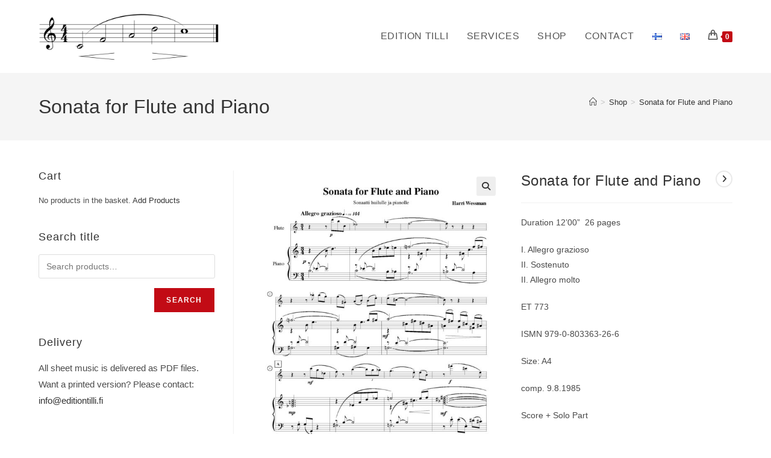

--- FILE ---
content_type: text/html; charset=UTF-8
request_url: https://www.editiontilli.fi/en/tuote/sonata-for-flute-and-piano-2/
body_size: 28575
content:
<!DOCTYPE html>
<html class="html" lang="en-GB">
<head>
	<meta charset="UTF-8">
	<link rel="profile" href="https://gmpg.org/xfn/11">

	<meta name='robots' content='index, follow, max-image-preview:large, max-snippet:-1, max-video-preview:-1' />
<link rel="alternate" href="https://www.editiontilli.fi/fi/tuote/sonata-for-flute-and-piano/" hreflang="fi" />
<link rel="alternate" href="https://www.editiontilli.fi/en/tuote/sonata-for-flute-and-piano-2/" hreflang="en" />
<meta name="viewport" content="width=device-width, initial-scale=1">
	<!-- This site is optimized with the Yoast SEO plugin v26.7 - https://yoast.com/wordpress/plugins/seo/ -->
	<title>Sonata for Flute and Piano - Edition Tilli</title>
	<meta name="description" content="Harri Wessman Sonata for Flute and Piano Huilu Flöte Sonaatti Sonate" />
	<link rel="canonical" href="https://www.editiontilli.fi/en/tuote/sonata-for-flute-and-piano-2/" />
	<meta property="og:locale" content="en_GB" />
	<meta property="og:locale:alternate" content="fi_FI" />
	<meta property="og:type" content="article" />
	<meta property="og:title" content="Sonata for Flute and Piano - Edition Tilli" />
	<meta property="og:description" content="Harri Wessman Sonata for Flute and Piano Huilu Flöte Sonaatti Sonate" />
	<meta property="og:url" content="https://www.editiontilli.fi/en/tuote/sonata-for-flute-and-piano-2/" />
	<meta property="og:site_name" content="Edition Tilli" />
	<meta property="article:modified_time" content="2024-02-26T05:09:23+00:00" />
	<meta property="og:image" content="https://www.editiontilli.fi/wp-content/uploads/2024/02/osa-I-eka.jpg" />
	<meta property="og:image:width" content="1654" />
	<meta property="og:image:height" content="2339" />
	<meta property="og:image:type" content="image/jpeg" />
	<meta name="twitter:card" content="summary_large_image" />
	<meta name="twitter:label1" content="Estimated reading time" />
	<meta name="twitter:data1" content="1 minute" />
	<script type="application/ld+json" class="yoast-schema-graph">{"@context":"https://schema.org","@graph":[{"@type":"WebPage","@id":"https://www.editiontilli.fi/en/tuote/sonata-for-flute-and-piano-2/","url":"https://www.editiontilli.fi/en/tuote/sonata-for-flute-and-piano-2/","name":"Sonata for Flute and Piano - Edition Tilli","isPartOf":{"@id":"https://www.editiontilli.fi/en/edition-tilli-2/#website"},"primaryImageOfPage":{"@id":"https://www.editiontilli.fi/en/tuote/sonata-for-flute-and-piano-2/#primaryimage"},"image":{"@id":"https://www.editiontilli.fi/en/tuote/sonata-for-flute-and-piano-2/#primaryimage"},"thumbnailUrl":"https://www.editiontilli.fi/wp-content/uploads/2024/02/osa-I-eka.jpg","datePublished":"2024-02-26T04:57:20+00:00","dateModified":"2024-02-26T05:09:23+00:00","description":"Harri Wessman Sonata for Flute and Piano Huilu Flöte Sonaatti Sonate","breadcrumb":{"@id":"https://www.editiontilli.fi/en/tuote/sonata-for-flute-and-piano-2/#breadcrumb"},"inLanguage":"en-GB","potentialAction":[{"@type":"ReadAction","target":["https://www.editiontilli.fi/en/tuote/sonata-for-flute-and-piano-2/"]}]},{"@type":"ImageObject","inLanguage":"en-GB","@id":"https://www.editiontilli.fi/en/tuote/sonata-for-flute-and-piano-2/#primaryimage","url":"https://www.editiontilli.fi/wp-content/uploads/2024/02/osa-I-eka.jpg","contentUrl":"https://www.editiontilli.fi/wp-content/uploads/2024/02/osa-I-eka.jpg","width":1654,"height":2339},{"@type":"BreadcrumbList","@id":"https://www.editiontilli.fi/en/tuote/sonata-for-flute-and-piano-2/#breadcrumb","itemListElement":[{"@type":"ListItem","position":1,"name":"Main","item":"https://www.editiontilli.fi/en/edition-tilli-2/"},{"@type":"ListItem","position":2,"name":"Shop","item":"https://www.editiontilli.fi/en/shop/"},{"@type":"ListItem","position":3,"name":"Sonata for Flute and Piano"}]},{"@type":"WebSite","@id":"https://www.editiontilli.fi/en/edition-tilli-2/#website","url":"https://www.editiontilli.fi/en/edition-tilli-2/","name":"Edition Tilli","description":"Finnish publishing company for classical music","publisher":{"@id":"https://www.editiontilli.fi/en/edition-tilli-2/#organization"},"potentialAction":[{"@type":"SearchAction","target":{"@type":"EntryPoint","urlTemplate":"https://www.editiontilli.fi/en/edition-tilli-2/?s={search_term_string}"},"query-input":{"@type":"PropertyValueSpecification","valueRequired":true,"valueName":"search_term_string"}}],"inLanguage":"en-GB"},{"@type":"Organization","@id":"https://www.editiontilli.fi/en/edition-tilli-2/#organization","name":"Edition Tilli Oy","url":"https://www.editiontilli.fi/en/edition-tilli-2/","logo":{"@type":"ImageObject","inLanguage":"en-GB","@id":"https://www.editiontilli.fi/en/edition-tilli-2/#/schema/logo/image/","url":"https://www.editiontilli.fi/wp-content/uploads/2017/02/edition-tilli-logo-scaled.jpg","contentUrl":"https://www.editiontilli.fi/wp-content/uploads/2017/02/edition-tilli-logo-scaled.jpg","width":2560,"height":794,"caption":"Edition Tilli Oy"},"image":{"@id":"https://www.editiontilli.fi/en/edition-tilli-2/#/schema/logo/image/"}}]}</script>
	<!-- / Yoast SEO plugin. -->


<link rel="alternate" type="application/rss+xml" title="Edition Tilli &raquo; Feed" href="https://www.editiontilli.fi/en/feed/" />
<link rel="alternate" type="application/rss+xml" title="Edition Tilli &raquo; Comments Feed" href="https://www.editiontilli.fi/en/comments/feed/" />
<link rel="alternate" title="oEmbed (JSON)" type="application/json+oembed" href="https://www.editiontilli.fi/wp-json/oembed/1.0/embed?url=https%3A%2F%2Fwww.editiontilli.fi%2Fen%2Ftuote%2Fsonata-for-flute-and-piano-2%2F&#038;lang=en" />
<link rel="alternate" title="oEmbed (XML)" type="text/xml+oembed" href="https://www.editiontilli.fi/wp-json/oembed/1.0/embed?url=https%3A%2F%2Fwww.editiontilli.fi%2Fen%2Ftuote%2Fsonata-for-flute-and-piano-2%2F&#038;format=xml&#038;lang=en" />
<style id='wp-img-auto-sizes-contain-inline-css'>
img:is([sizes=auto i],[sizes^="auto," i]){contain-intrinsic-size:3000px 1500px}
/*# sourceURL=wp-img-auto-sizes-contain-inline-css */
</style>
<link rel='stylesheet' id='woo-conditional-shipping-blocks-style-css' href='https://www.editiontilli.fi/wp-content/plugins/conditional-shipping-for-woocommerce/frontend/css/woo-conditional-shipping.css?ver=3.6.0.free' media='all' />
<style id='wp-emoji-styles-inline-css'>

	img.wp-smiley, img.emoji {
		display: inline !important;
		border: none !important;
		box-shadow: none !important;
		height: 1em !important;
		width: 1em !important;
		margin: 0 0.07em !important;
		vertical-align: -0.1em !important;
		background: none !important;
		padding: 0 !important;
	}
/*# sourceURL=wp-emoji-styles-inline-css */
</style>
<link rel='stylesheet' id='wp-block-library-css' href='https://www.editiontilli.fi/wp-includes/css/dist/block-library/style.min.css?ver=6.9' media='all' />
<style id='wp-block-library-theme-inline-css'>
.wp-block-audio :where(figcaption){color:#555;font-size:13px;text-align:center}.is-dark-theme .wp-block-audio :where(figcaption){color:#ffffffa6}.wp-block-audio{margin:0 0 1em}.wp-block-code{border:1px solid #ccc;border-radius:4px;font-family:Menlo,Consolas,monaco,monospace;padding:.8em 1em}.wp-block-embed :where(figcaption){color:#555;font-size:13px;text-align:center}.is-dark-theme .wp-block-embed :where(figcaption){color:#ffffffa6}.wp-block-embed{margin:0 0 1em}.blocks-gallery-caption{color:#555;font-size:13px;text-align:center}.is-dark-theme .blocks-gallery-caption{color:#ffffffa6}:root :where(.wp-block-image figcaption){color:#555;font-size:13px;text-align:center}.is-dark-theme :root :where(.wp-block-image figcaption){color:#ffffffa6}.wp-block-image{margin:0 0 1em}.wp-block-pullquote{border-bottom:4px solid;border-top:4px solid;color:currentColor;margin-bottom:1.75em}.wp-block-pullquote :where(cite),.wp-block-pullquote :where(footer),.wp-block-pullquote__citation{color:currentColor;font-size:.8125em;font-style:normal;text-transform:uppercase}.wp-block-quote{border-left:.25em solid;margin:0 0 1.75em;padding-left:1em}.wp-block-quote cite,.wp-block-quote footer{color:currentColor;font-size:.8125em;font-style:normal;position:relative}.wp-block-quote:where(.has-text-align-right){border-left:none;border-right:.25em solid;padding-left:0;padding-right:1em}.wp-block-quote:where(.has-text-align-center){border:none;padding-left:0}.wp-block-quote.is-large,.wp-block-quote.is-style-large,.wp-block-quote:where(.is-style-plain){border:none}.wp-block-search .wp-block-search__label{font-weight:700}.wp-block-search__button{border:1px solid #ccc;padding:.375em .625em}:where(.wp-block-group.has-background){padding:1.25em 2.375em}.wp-block-separator.has-css-opacity{opacity:.4}.wp-block-separator{border:none;border-bottom:2px solid;margin-left:auto;margin-right:auto}.wp-block-separator.has-alpha-channel-opacity{opacity:1}.wp-block-separator:not(.is-style-wide):not(.is-style-dots){width:100px}.wp-block-separator.has-background:not(.is-style-dots){border-bottom:none;height:1px}.wp-block-separator.has-background:not(.is-style-wide):not(.is-style-dots){height:2px}.wp-block-table{margin:0 0 1em}.wp-block-table td,.wp-block-table th{word-break:normal}.wp-block-table :where(figcaption){color:#555;font-size:13px;text-align:center}.is-dark-theme .wp-block-table :where(figcaption){color:#ffffffa6}.wp-block-video :where(figcaption){color:#555;font-size:13px;text-align:center}.is-dark-theme .wp-block-video :where(figcaption){color:#ffffffa6}.wp-block-video{margin:0 0 1em}:root :where(.wp-block-template-part.has-background){margin-bottom:0;margin-top:0;padding:1.25em 2.375em}
/*# sourceURL=/wp-includes/css/dist/block-library/theme.min.css */
</style>
<style id='classic-theme-styles-inline-css'>
/*! This file is auto-generated */
.wp-block-button__link{color:#fff;background-color:#32373c;border-radius:9999px;box-shadow:none;text-decoration:none;padding:calc(.667em + 2px) calc(1.333em + 2px);font-size:1.125em}.wp-block-file__button{background:#32373c;color:#fff;text-decoration:none}
/*# sourceURL=/wp-includes/css/classic-themes.min.css */
</style>
<style id='global-styles-inline-css'>
:root{--wp--preset--aspect-ratio--square: 1;--wp--preset--aspect-ratio--4-3: 4/3;--wp--preset--aspect-ratio--3-4: 3/4;--wp--preset--aspect-ratio--3-2: 3/2;--wp--preset--aspect-ratio--2-3: 2/3;--wp--preset--aspect-ratio--16-9: 16/9;--wp--preset--aspect-ratio--9-16: 9/16;--wp--preset--color--black: #000000;--wp--preset--color--cyan-bluish-gray: #abb8c3;--wp--preset--color--white: #ffffff;--wp--preset--color--pale-pink: #f78da7;--wp--preset--color--vivid-red: #cf2e2e;--wp--preset--color--luminous-vivid-orange: #ff6900;--wp--preset--color--luminous-vivid-amber: #fcb900;--wp--preset--color--light-green-cyan: #7bdcb5;--wp--preset--color--vivid-green-cyan: #00d084;--wp--preset--color--pale-cyan-blue: #8ed1fc;--wp--preset--color--vivid-cyan-blue: #0693e3;--wp--preset--color--vivid-purple: #9b51e0;--wp--preset--gradient--vivid-cyan-blue-to-vivid-purple: linear-gradient(135deg,rgb(6,147,227) 0%,rgb(155,81,224) 100%);--wp--preset--gradient--light-green-cyan-to-vivid-green-cyan: linear-gradient(135deg,rgb(122,220,180) 0%,rgb(0,208,130) 100%);--wp--preset--gradient--luminous-vivid-amber-to-luminous-vivid-orange: linear-gradient(135deg,rgb(252,185,0) 0%,rgb(255,105,0) 100%);--wp--preset--gradient--luminous-vivid-orange-to-vivid-red: linear-gradient(135deg,rgb(255,105,0) 0%,rgb(207,46,46) 100%);--wp--preset--gradient--very-light-gray-to-cyan-bluish-gray: linear-gradient(135deg,rgb(238,238,238) 0%,rgb(169,184,195) 100%);--wp--preset--gradient--cool-to-warm-spectrum: linear-gradient(135deg,rgb(74,234,220) 0%,rgb(151,120,209) 20%,rgb(207,42,186) 40%,rgb(238,44,130) 60%,rgb(251,105,98) 80%,rgb(254,248,76) 100%);--wp--preset--gradient--blush-light-purple: linear-gradient(135deg,rgb(255,206,236) 0%,rgb(152,150,240) 100%);--wp--preset--gradient--blush-bordeaux: linear-gradient(135deg,rgb(254,205,165) 0%,rgb(254,45,45) 50%,rgb(107,0,62) 100%);--wp--preset--gradient--luminous-dusk: linear-gradient(135deg,rgb(255,203,112) 0%,rgb(199,81,192) 50%,rgb(65,88,208) 100%);--wp--preset--gradient--pale-ocean: linear-gradient(135deg,rgb(255,245,203) 0%,rgb(182,227,212) 50%,rgb(51,167,181) 100%);--wp--preset--gradient--electric-grass: linear-gradient(135deg,rgb(202,248,128) 0%,rgb(113,206,126) 100%);--wp--preset--gradient--midnight: linear-gradient(135deg,rgb(2,3,129) 0%,rgb(40,116,252) 100%);--wp--preset--font-size--small: 13px;--wp--preset--font-size--medium: 20px;--wp--preset--font-size--large: 36px;--wp--preset--font-size--x-large: 42px;--wp--preset--spacing--20: 0.44rem;--wp--preset--spacing--30: 0.67rem;--wp--preset--spacing--40: 1rem;--wp--preset--spacing--50: 1.5rem;--wp--preset--spacing--60: 2.25rem;--wp--preset--spacing--70: 3.38rem;--wp--preset--spacing--80: 5.06rem;--wp--preset--shadow--natural: 6px 6px 9px rgba(0, 0, 0, 0.2);--wp--preset--shadow--deep: 12px 12px 50px rgba(0, 0, 0, 0.4);--wp--preset--shadow--sharp: 6px 6px 0px rgba(0, 0, 0, 0.2);--wp--preset--shadow--outlined: 6px 6px 0px -3px rgb(255, 255, 255), 6px 6px rgb(0, 0, 0);--wp--preset--shadow--crisp: 6px 6px 0px rgb(0, 0, 0);}:where(.is-layout-flex){gap: 0.5em;}:where(.is-layout-grid){gap: 0.5em;}body .is-layout-flex{display: flex;}.is-layout-flex{flex-wrap: wrap;align-items: center;}.is-layout-flex > :is(*, div){margin: 0;}body .is-layout-grid{display: grid;}.is-layout-grid > :is(*, div){margin: 0;}:where(.wp-block-columns.is-layout-flex){gap: 2em;}:where(.wp-block-columns.is-layout-grid){gap: 2em;}:where(.wp-block-post-template.is-layout-flex){gap: 1.25em;}:where(.wp-block-post-template.is-layout-grid){gap: 1.25em;}.has-black-color{color: var(--wp--preset--color--black) !important;}.has-cyan-bluish-gray-color{color: var(--wp--preset--color--cyan-bluish-gray) !important;}.has-white-color{color: var(--wp--preset--color--white) !important;}.has-pale-pink-color{color: var(--wp--preset--color--pale-pink) !important;}.has-vivid-red-color{color: var(--wp--preset--color--vivid-red) !important;}.has-luminous-vivid-orange-color{color: var(--wp--preset--color--luminous-vivid-orange) !important;}.has-luminous-vivid-amber-color{color: var(--wp--preset--color--luminous-vivid-amber) !important;}.has-light-green-cyan-color{color: var(--wp--preset--color--light-green-cyan) !important;}.has-vivid-green-cyan-color{color: var(--wp--preset--color--vivid-green-cyan) !important;}.has-pale-cyan-blue-color{color: var(--wp--preset--color--pale-cyan-blue) !important;}.has-vivid-cyan-blue-color{color: var(--wp--preset--color--vivid-cyan-blue) !important;}.has-vivid-purple-color{color: var(--wp--preset--color--vivid-purple) !important;}.has-black-background-color{background-color: var(--wp--preset--color--black) !important;}.has-cyan-bluish-gray-background-color{background-color: var(--wp--preset--color--cyan-bluish-gray) !important;}.has-white-background-color{background-color: var(--wp--preset--color--white) !important;}.has-pale-pink-background-color{background-color: var(--wp--preset--color--pale-pink) !important;}.has-vivid-red-background-color{background-color: var(--wp--preset--color--vivid-red) !important;}.has-luminous-vivid-orange-background-color{background-color: var(--wp--preset--color--luminous-vivid-orange) !important;}.has-luminous-vivid-amber-background-color{background-color: var(--wp--preset--color--luminous-vivid-amber) !important;}.has-light-green-cyan-background-color{background-color: var(--wp--preset--color--light-green-cyan) !important;}.has-vivid-green-cyan-background-color{background-color: var(--wp--preset--color--vivid-green-cyan) !important;}.has-pale-cyan-blue-background-color{background-color: var(--wp--preset--color--pale-cyan-blue) !important;}.has-vivid-cyan-blue-background-color{background-color: var(--wp--preset--color--vivid-cyan-blue) !important;}.has-vivid-purple-background-color{background-color: var(--wp--preset--color--vivid-purple) !important;}.has-black-border-color{border-color: var(--wp--preset--color--black) !important;}.has-cyan-bluish-gray-border-color{border-color: var(--wp--preset--color--cyan-bluish-gray) !important;}.has-white-border-color{border-color: var(--wp--preset--color--white) !important;}.has-pale-pink-border-color{border-color: var(--wp--preset--color--pale-pink) !important;}.has-vivid-red-border-color{border-color: var(--wp--preset--color--vivid-red) !important;}.has-luminous-vivid-orange-border-color{border-color: var(--wp--preset--color--luminous-vivid-orange) !important;}.has-luminous-vivid-amber-border-color{border-color: var(--wp--preset--color--luminous-vivid-amber) !important;}.has-light-green-cyan-border-color{border-color: var(--wp--preset--color--light-green-cyan) !important;}.has-vivid-green-cyan-border-color{border-color: var(--wp--preset--color--vivid-green-cyan) !important;}.has-pale-cyan-blue-border-color{border-color: var(--wp--preset--color--pale-cyan-blue) !important;}.has-vivid-cyan-blue-border-color{border-color: var(--wp--preset--color--vivid-cyan-blue) !important;}.has-vivid-purple-border-color{border-color: var(--wp--preset--color--vivid-purple) !important;}.has-vivid-cyan-blue-to-vivid-purple-gradient-background{background: var(--wp--preset--gradient--vivid-cyan-blue-to-vivid-purple) !important;}.has-light-green-cyan-to-vivid-green-cyan-gradient-background{background: var(--wp--preset--gradient--light-green-cyan-to-vivid-green-cyan) !important;}.has-luminous-vivid-amber-to-luminous-vivid-orange-gradient-background{background: var(--wp--preset--gradient--luminous-vivid-amber-to-luminous-vivid-orange) !important;}.has-luminous-vivid-orange-to-vivid-red-gradient-background{background: var(--wp--preset--gradient--luminous-vivid-orange-to-vivid-red) !important;}.has-very-light-gray-to-cyan-bluish-gray-gradient-background{background: var(--wp--preset--gradient--very-light-gray-to-cyan-bluish-gray) !important;}.has-cool-to-warm-spectrum-gradient-background{background: var(--wp--preset--gradient--cool-to-warm-spectrum) !important;}.has-blush-light-purple-gradient-background{background: var(--wp--preset--gradient--blush-light-purple) !important;}.has-blush-bordeaux-gradient-background{background: var(--wp--preset--gradient--blush-bordeaux) !important;}.has-luminous-dusk-gradient-background{background: var(--wp--preset--gradient--luminous-dusk) !important;}.has-pale-ocean-gradient-background{background: var(--wp--preset--gradient--pale-ocean) !important;}.has-electric-grass-gradient-background{background: var(--wp--preset--gradient--electric-grass) !important;}.has-midnight-gradient-background{background: var(--wp--preset--gradient--midnight) !important;}.has-small-font-size{font-size: var(--wp--preset--font-size--small) !important;}.has-medium-font-size{font-size: var(--wp--preset--font-size--medium) !important;}.has-large-font-size{font-size: var(--wp--preset--font-size--large) !important;}.has-x-large-font-size{font-size: var(--wp--preset--font-size--x-large) !important;}
:where(.wp-block-post-template.is-layout-flex){gap: 1.25em;}:where(.wp-block-post-template.is-layout-grid){gap: 1.25em;}
:where(.wp-block-term-template.is-layout-flex){gap: 1.25em;}:where(.wp-block-term-template.is-layout-grid){gap: 1.25em;}
:where(.wp-block-columns.is-layout-flex){gap: 2em;}:where(.wp-block-columns.is-layout-grid){gap: 2em;}
:root :where(.wp-block-pullquote){font-size: 1.5em;line-height: 1.6;}
/*# sourceURL=global-styles-inline-css */
</style>
<link rel='stylesheet' id='widgetopts-styles-css' href='https://www.editiontilli.fi/wp-content/plugins/widget-options/assets/css/widget-options.css?ver=4.1.3' media='all' />
<link rel='stylesheet' id='photoswipe-css' href='https://www.editiontilli.fi/wp-content/plugins/woocommerce/assets/css/photoswipe/photoswipe.min.css?ver=10.4.3' media='all' />
<link rel='stylesheet' id='photoswipe-default-skin-css' href='https://www.editiontilli.fi/wp-content/plugins/woocommerce/assets/css/photoswipe/default-skin/default-skin.min.css?ver=10.4.3' media='all' />
<style id='woocommerce-inline-inline-css'>
.woocommerce form .form-row .required { visibility: visible; }
/*# sourceURL=woocommerce-inline-inline-css */
</style>
<link rel='stylesheet' id='woo_conditional_shipping_css-css' href='https://www.editiontilli.fi/wp-content/plugins/conditional-shipping-for-woocommerce/includes/frontend/../../frontend/css/woo-conditional-shipping.css?ver=3.6.0.free' media='all' />
<link rel='stylesheet' id='dashicons-css' href='https://www.editiontilli.fi/wp-includes/css/dashicons.min.css?ver=6.9' media='all' />
<link rel='stylesheet' id='oceanwp-woo-mini-cart-css' href='https://www.editiontilli.fi/wp-content/themes/oceanwp/assets/css/woo/woo-mini-cart.min.css?ver=6.9' media='all' />
<link rel='stylesheet' id='font-awesome-css' href='https://www.editiontilli.fi/wp-content/themes/oceanwp/assets/fonts/fontawesome/css/all.min.css?ver=6.7.2' media='all' />
<link rel='stylesheet' id='simple-line-icons-css' href='https://www.editiontilli.fi/wp-content/themes/oceanwp/assets/css/third/simple-line-icons.min.css?ver=2.4.0' media='all' />
<link rel='stylesheet' id='oceanwp-style-css' href='https://www.editiontilli.fi/wp-content/themes/oceanwp/assets/css/style.min.css?ver=3.4.1.1676552365' media='all' />
<link rel='stylesheet' id='oceanwp-woocommerce-css' href='https://www.editiontilli.fi/wp-content/themes/oceanwp/assets/css/woo/woocommerce.min.css?ver=6.9' media='all' />
<link rel='stylesheet' id='oceanwp-woo-star-font-css' href='https://www.editiontilli.fi/wp-content/themes/oceanwp/assets/css/woo/woo-star-font.min.css?ver=6.9' media='all' />
<link rel='stylesheet' id='oceanwp-woo-floating-bar-css' href='https://www.editiontilli.fi/wp-content/themes/oceanwp/assets/css/woo/woo-floating-bar.min.css?ver=6.9' media='all' />
<link rel='stylesheet' id='elementor-frontend-css' href='https://www.editiontilli.fi/wp-content/plugins/elementor/assets/css/frontend.min.css?ver=3.34.1' media='all' />
<link rel='stylesheet' id='eael-general-css' href='https://www.editiontilli.fi/wp-content/plugins/essential-addons-for-elementor-lite/assets/front-end/css/view/general.min.css?ver=6.5.7' media='all' />
<link rel='stylesheet' id='oe-widgets-style-css' href='https://www.editiontilli.fi/wp-content/plugins/ocean-extra/assets/css/widgets.css?ver=6.9' media='all' />
<script src="https://www.editiontilli.fi/wp-includes/js/jquery/jquery.min.js?ver=3.7.1" id="jquery-core-js"></script>
<script src="https://www.editiontilli.fi/wp-includes/js/jquery/jquery-migrate.min.js?ver=3.4.1" id="jquery-migrate-js"></script>
<script src="https://www.editiontilli.fi/wp-content/plugins/woocommerce/assets/js/jquery-blockui/jquery.blockUI.min.js?ver=2.7.0-wc.10.4.3" id="wc-jquery-blockui-js" defer data-wp-strategy="defer"></script>
<script id="wc-add-to-cart-js-extra">
var wc_add_to_cart_params = {"ajax_url":"/wp-admin/admin-ajax.php","wc_ajax_url":"/en/?wc-ajax=%%endpoint%%","i18n_view_cart":"View basket","cart_url":"https://www.editiontilli.fi/en/cart/","is_cart":"","cart_redirect_after_add":"no"};
//# sourceURL=wc-add-to-cart-js-extra
</script>
<script src="https://www.editiontilli.fi/wp-content/plugins/woocommerce/assets/js/frontend/add-to-cart.min.js?ver=10.4.3" id="wc-add-to-cart-js" defer data-wp-strategy="defer"></script>
<script src="https://www.editiontilli.fi/wp-content/plugins/woocommerce/assets/js/zoom/jquery.zoom.min.js?ver=1.7.21-wc.10.4.3" id="wc-zoom-js" defer data-wp-strategy="defer"></script>
<script src="https://www.editiontilli.fi/wp-content/plugins/woocommerce/assets/js/flexslider/jquery.flexslider.min.js?ver=2.7.2-wc.10.4.3" id="wc-flexslider-js" defer data-wp-strategy="defer"></script>
<script src="https://www.editiontilli.fi/wp-content/plugins/woocommerce/assets/js/photoswipe/photoswipe.min.js?ver=4.1.1-wc.10.4.3" id="wc-photoswipe-js" defer data-wp-strategy="defer"></script>
<script src="https://www.editiontilli.fi/wp-content/plugins/woocommerce/assets/js/photoswipe/photoswipe-ui-default.min.js?ver=4.1.1-wc.10.4.3" id="wc-photoswipe-ui-default-js" defer data-wp-strategy="defer"></script>
<script id="wc-single-product-js-extra">
var wc_single_product_params = {"i18n_required_rating_text":"Please select a rating","i18n_rating_options":["1 of 5 stars","2 of 5 stars","3 of 5 stars","4 of 5 stars","5 of 5 stars"],"i18n_product_gallery_trigger_text":"View full-screen image gallery","review_rating_required":"yes","flexslider":{"rtl":false,"animation":"slide","smoothHeight":true,"directionNav":false,"controlNav":"thumbnails","slideshow":false,"animationSpeed":500,"animationLoop":false,"allowOneSlide":false},"zoom_enabled":"1","zoom_options":[],"photoswipe_enabled":"1","photoswipe_options":{"shareEl":false,"closeOnScroll":false,"history":false,"hideAnimationDuration":0,"showAnimationDuration":0},"flexslider_enabled":"1"};
//# sourceURL=wc-single-product-js-extra
</script>
<script src="https://www.editiontilli.fi/wp-content/plugins/woocommerce/assets/js/frontend/single-product.min.js?ver=10.4.3" id="wc-single-product-js" defer data-wp-strategy="defer"></script>
<script src="https://www.editiontilli.fi/wp-content/plugins/woocommerce/assets/js/js-cookie/js.cookie.min.js?ver=2.1.4-wc.10.4.3" id="wc-js-cookie-js" defer data-wp-strategy="defer"></script>
<script id="woocommerce-js-extra">
var woocommerce_params = {"ajax_url":"/wp-admin/admin-ajax.php","wc_ajax_url":"/en/?wc-ajax=%%endpoint%%","i18n_password_show":"Show password","i18n_password_hide":"Hide password"};
//# sourceURL=woocommerce-js-extra
</script>
<script src="https://www.editiontilli.fi/wp-content/plugins/woocommerce/assets/js/frontend/woocommerce.min.js?ver=10.4.3" id="woocommerce-js" defer data-wp-strategy="defer"></script>
<script id="woo-conditional-shipping-js-js-extra">
var conditional_shipping_settings = {"trigger_fields":[]};
//# sourceURL=woo-conditional-shipping-js-js-extra
</script>
<script src="https://www.editiontilli.fi/wp-content/plugins/conditional-shipping-for-woocommerce/includes/frontend/../../frontend/js/woo-conditional-shipping.js?ver=3.6.0.free" id="woo-conditional-shipping-js-js"></script>
<script id="wc-cart-fragments-js-extra">
var wc_cart_fragments_params = {"ajax_url":"/wp-admin/admin-ajax.php","wc_ajax_url":"/en/?wc-ajax=%%endpoint%%","cart_hash_key":"wc_cart_hash_6690c1424b0d96ff435a98a39aefbe02","fragment_name":"wc_fragments_6690c1424b0d96ff435a98a39aefbe02","request_timeout":"5000"};
//# sourceURL=wc-cart-fragments-js-extra
</script>
<script src="https://www.editiontilli.fi/wp-content/plugins/woocommerce/assets/js/frontend/cart-fragments.min.js?ver=10.4.3" id="wc-cart-fragments-js" defer data-wp-strategy="defer"></script>
<link rel="https://api.w.org/" href="https://www.editiontilli.fi/wp-json/" /><link rel="alternate" title="JSON" type="application/json" href="https://www.editiontilli.fi/wp-json/wp/v2/product/10637" /><link rel="EditURI" type="application/rsd+xml" title="RSD" href="https://www.editiontilli.fi/xmlrpc.php?rsd" />
<meta name="generator" content="WordPress 6.9" />
<meta name="generator" content="WooCommerce 10.4.3" />
<link rel='shortlink' href='https://www.editiontilli.fi/?p=10637' />
            <style type="text/css">
                .paytrail-provider-group {
                    background-color: #ebebeb !important;
                    color: #515151 !important;
                }
                .paytrail-provider-group.selected {
                    background-color: #33798d !important;
                    color: #ffffff !important;
                }
                .paytrail-provider-group.selected div {
                    color: #ffffff !important;
                }
                .paytrail-provider-group:hover {
                    background-color: #d0d0d0 !important;
                    color: #515151 !important;
                }
                .paytrail-provider-group.selected:hover {
                    background-color: #33798d !important;
                    color: #ffffff !important;
                }
                .woocommerce-checkout #payment .paytrail-woocommerce-payment-fields--list-item--input:checked+.paytrail-woocommerce-payment-fields--list-item--wrapper, .woocommerce-checkout #payment .paytrail-woocommerce-payment-fields--list-item:hover .paytrail-woocommerce-payment-fields--list-item--wrapper {
                    border: 2px solid #33798d !important;
                }
                .woocommerce-checkout #payment ul.payment_methods li.paytrail-woocommerce-payment-fields--list-item .paytrail-woocommerce-payment-fields--list-item--wrapper:hover {
                    border: 2px solid #5399ad !important;
                }
            </style>
        <!-- Analytics by WP Statistics - https://wp-statistics.com -->
	<noscript><style>.woocommerce-product-gallery{ opacity: 1 !important; }</style></noscript>
	<meta name="generator" content="Elementor 3.34.1; features: additional_custom_breakpoints; settings: css_print_method-external, google_font-enabled, font_display-swap">
			<style>
				.e-con.e-parent:nth-of-type(n+4):not(.e-lazyloaded):not(.e-no-lazyload),
				.e-con.e-parent:nth-of-type(n+4):not(.e-lazyloaded):not(.e-no-lazyload) * {
					background-image: none !important;
				}
				@media screen and (max-height: 1024px) {
					.e-con.e-parent:nth-of-type(n+3):not(.e-lazyloaded):not(.e-no-lazyload),
					.e-con.e-parent:nth-of-type(n+3):not(.e-lazyloaded):not(.e-no-lazyload) * {
						background-image: none !important;
					}
				}
				@media screen and (max-height: 640px) {
					.e-con.e-parent:nth-of-type(n+2):not(.e-lazyloaded):not(.e-no-lazyload),
					.e-con.e-parent:nth-of-type(n+2):not(.e-lazyloaded):not(.e-no-lazyload) * {
						background-image: none !important;
					}
				}
			</style>
			<link rel="icon" href="https://www.editiontilli.fi/wp-content/uploads/2017/02/fav-100x100.jpg" sizes="32x32" />
<link rel="icon" href="https://www.editiontilli.fi/wp-content/uploads/2017/02/fav-300x300.jpg" sizes="192x192" />
<link rel="apple-touch-icon" href="https://www.editiontilli.fi/wp-content/uploads/2017/02/fav-180x180.jpg" />
<meta name="msapplication-TileImage" content="https://www.editiontilli.fi/wp-content/uploads/2017/02/fav-300x300.jpg" />
		<style id="wp-custom-css">
			.widget-title{border-width:0 0 0 0;padding-left:0}#copyright{color:#ffffff}.widget_product_categories li a,.widget_layered_nav li a{font-size:15px}.widget_product_categories li a,.widget_layered_nav li a{text-transform:none}.et_info{font-size:13px}.archive .et_info{display:none}		</style>
		<!-- OceanWP CSS -->
<style type="text/css">
/* Colors */.woocommerce-MyAccount-navigation ul li a:before,.woocommerce-checkout .woocommerce-info a,.woocommerce-checkout #payment ul.payment_methods .wc_payment_method>input[type=radio]:first-child:checked+label:before,.woocommerce-checkout #payment .payment_method_paypal .about_paypal,.woocommerce ul.products li.product li.category a:hover,.woocommerce ul.products li.product .button:hover,.woocommerce ul.products li.product .product-inner .added_to_cart:hover,.product_meta .posted_in a:hover,.product_meta .tagged_as a:hover,.woocommerce div.product .woocommerce-tabs ul.tabs li a:hover,.woocommerce div.product .woocommerce-tabs ul.tabs li.active a,.woocommerce .oceanwp-grid-list a.active,.woocommerce .oceanwp-grid-list a:hover,.woocommerce .oceanwp-off-canvas-filter:hover,.widget_shopping_cart ul.cart_list li .owp-grid-wrap .owp-grid a.remove:hover,.widget_product_categories li a:hover ~ .count,.widget_layered_nav li a:hover ~ .count,.woocommerce ul.products li.product:not(.product-category) .woo-entry-buttons li a:hover,a:hover,a.light:hover,.theme-heading .text::before,.theme-heading .text::after,#top-bar-content >a:hover,#top-bar-social li.oceanwp-email a:hover,#site-navigation-wrap .dropdown-menu >li >a:hover,#site-header.medium-header #medium-searchform button:hover,.oceanwp-mobile-menu-icon a:hover,.blog-entry.post .blog-entry-header .entry-title a:hover,.blog-entry.post .blog-entry-readmore a:hover,.blog-entry.thumbnail-entry .blog-entry-category a,ul.meta li a:hover,.dropcap,.single nav.post-navigation .nav-links .title,body .related-post-title a:hover,body #wp-calendar caption,body .contact-info-widget.default i,body .contact-info-widget.big-icons i,body .custom-links-widget .oceanwp-custom-links li a:hover,body .custom-links-widget .oceanwp-custom-links li a:hover:before,body .posts-thumbnails-widget li a:hover,body .social-widget li.oceanwp-email a:hover,.comment-author .comment-meta .comment-reply-link,#respond #cancel-comment-reply-link:hover,#footer-widgets .footer-box a:hover,#footer-bottom a:hover,#footer-bottom #footer-bottom-menu a:hover,.sidr a:hover,.sidr-class-dropdown-toggle:hover,.sidr-class-menu-item-has-children.active >a,.sidr-class-menu-item-has-children.active >a >.sidr-class-dropdown-toggle,input[type=checkbox]:checked:before{color:#c20b15}.woocommerce .oceanwp-grid-list a.active .owp-icon use,.woocommerce .oceanwp-grid-list a:hover .owp-icon use,.single nav.post-navigation .nav-links .title .owp-icon use,.blog-entry.post .blog-entry-readmore a:hover .owp-icon use,body .contact-info-widget.default .owp-icon use,body .contact-info-widget.big-icons .owp-icon use{stroke:#c20b15}.woocommerce div.product div.images .open-image,.wcmenucart-details.count,.woocommerce-message a,.woocommerce-error a,.woocommerce-info a,.woocommerce .widget_price_filter .ui-slider .ui-slider-handle,.woocommerce .widget_price_filter .ui-slider .ui-slider-range,.owp-product-nav li a.owp-nav-link:hover,.woocommerce div.product.owp-tabs-layout-vertical .woocommerce-tabs ul.tabs li a:after,.woocommerce .widget_product_categories li.current-cat >a ~ .count,.woocommerce .widget_product_categories li.current-cat >a:before,.woocommerce .widget_layered_nav li.chosen a ~ .count,.woocommerce .widget_layered_nav li.chosen a:before,#owp-checkout-timeline .active .timeline-wrapper,.bag-style:hover .wcmenucart-cart-icon .wcmenucart-count,.show-cart .wcmenucart-cart-icon .wcmenucart-count,.woocommerce ul.products li.product:not(.product-category) .image-wrap .button,input[type="button"],input[type="reset"],input[type="submit"],button[type="submit"],.button,#site-navigation-wrap .dropdown-menu >li.btn >a >span,.thumbnail:hover i,.thumbnail:hover .link-post-svg-icon,.post-quote-content,.omw-modal .omw-close-modal,body .contact-info-widget.big-icons li:hover i,body .contact-info-widget.big-icons li:hover .owp-icon,body div.wpforms-container-full .wpforms-form input[type=submit],body div.wpforms-container-full .wpforms-form button[type=submit],body div.wpforms-container-full .wpforms-form .wpforms-page-button,.woocommerce-cart .wp-element-button,.woocommerce-checkout .wp-element-button,.wp-block-button__link{background-color:#c20b15}.current-shop-items-dropdown{border-top-color:#c20b15}.woocommerce div.product .woocommerce-tabs ul.tabs li.active a{border-bottom-color:#c20b15}.wcmenucart-details.count:before{border-color:#c20b15}.woocommerce ul.products li.product .button:hover{border-color:#c20b15}.woocommerce ul.products li.product .product-inner .added_to_cart:hover{border-color:#c20b15}.woocommerce div.product .woocommerce-tabs ul.tabs li.active a{border-color:#c20b15}.woocommerce .oceanwp-grid-list a.active{border-color:#c20b15}.woocommerce .oceanwp-grid-list a:hover{border-color:#c20b15}.woocommerce .oceanwp-off-canvas-filter:hover{border-color:#c20b15}.owp-product-nav li a.owp-nav-link:hover{border-color:#c20b15}.widget_shopping_cart_content .buttons .button:first-child:hover{border-color:#c20b15}.widget_shopping_cart ul.cart_list li .owp-grid-wrap .owp-grid a.remove:hover{border-color:#c20b15}.widget_product_categories li a:hover ~ .count{border-color:#c20b15}.woocommerce .widget_product_categories li.current-cat >a ~ .count{border-color:#c20b15}.woocommerce .widget_product_categories li.current-cat >a:before{border-color:#c20b15}.widget_layered_nav li a:hover ~ .count{border-color:#c20b15}.woocommerce .widget_layered_nav li.chosen a ~ .count{border-color:#c20b15}.woocommerce .widget_layered_nav li.chosen a:before{border-color:#c20b15}#owp-checkout-timeline.arrow .active .timeline-wrapper:before{border-top-color:#c20b15;border-bottom-color:#c20b15}#owp-checkout-timeline.arrow .active .timeline-wrapper:after{border-left-color:#c20b15;border-right-color:#c20b15}.bag-style:hover .wcmenucart-cart-icon .wcmenucart-count{border-color:#c20b15}.bag-style:hover .wcmenucart-cart-icon .wcmenucart-count:after{border-color:#c20b15}.show-cart .wcmenucart-cart-icon .wcmenucart-count{border-color:#c20b15}.show-cart .wcmenucart-cart-icon .wcmenucart-count:after{border-color:#c20b15}.woocommerce ul.products li.product:not(.product-category) .woo-product-gallery .active a{border-color:#c20b15}.woocommerce ul.products li.product:not(.product-category) .woo-product-gallery a:hover{border-color:#c20b15}.widget-title{border-color:#c20b15}blockquote{border-color:#c20b15}.wp-block-quote{border-color:#c20b15}#searchform-dropdown{border-color:#c20b15}.dropdown-menu .sub-menu{border-color:#c20b15}.blog-entry.large-entry .blog-entry-readmore a:hover{border-color:#c20b15}.oceanwp-newsletter-form-wrap input[type="email"]:focus{border-color:#c20b15}.social-widget li.oceanwp-email a:hover{border-color:#c20b15}#respond #cancel-comment-reply-link:hover{border-color:#c20b15}body .contact-info-widget.big-icons li:hover i{border-color:#c20b15}body .contact-info-widget.big-icons li:hover .owp-icon{border-color:#c20b15}#footer-widgets .oceanwp-newsletter-form-wrap input[type="email"]:focus{border-color:#c20b15}.woocommerce div.product div.images .open-image:hover,.woocommerce-error a:hover,.woocommerce-info a:hover,.woocommerce-message a:hover,.woocommerce-message a:focus,.woocommerce .button:focus,.woocommerce ul.products li.product:not(.product-category) .image-wrap .button:hover,input[type="button"]:hover,input[type="reset"]:hover,input[type="submit"]:hover,button[type="submit"]:hover,input[type="button"]:focus,input[type="reset"]:focus,input[type="submit"]:focus,button[type="submit"]:focus,.button:hover,.button:focus,#site-navigation-wrap .dropdown-menu >li.btn >a:hover >span,.post-quote-author,.omw-modal .omw-close-modal:hover,body div.wpforms-container-full .wpforms-form input[type=submit]:hover,body div.wpforms-container-full .wpforms-form button[type=submit]:hover,body div.wpforms-container-full .wpforms-form .wpforms-page-button:hover,.woocommerce-cart .wp-element-button:hover,.woocommerce-checkout .wp-element-button:hover,.wp-block-button__link:hover{background-color:#000000}a:hover{color:#c20b15}a:hover .owp-icon use{stroke:#c20b15}body .theme-button,body input[type="submit"],body button[type="submit"],body button,body .button,body div.wpforms-container-full .wpforms-form input[type=submit],body div.wpforms-container-full .wpforms-form button[type=submit],body div.wpforms-container-full .wpforms-form .wpforms-page-button,.woocommerce-cart .wp-element-button,.woocommerce-checkout .wp-element-button,.wp-block-button__link{border-color:#ffffff}body .theme-button:hover,body input[type="submit"]:hover,body button[type="submit"]:hover,body button:hover,body .button:hover,body div.wpforms-container-full .wpforms-form input[type=submit]:hover,body div.wpforms-container-full .wpforms-form input[type=submit]:active,body div.wpforms-container-full .wpforms-form button[type=submit]:hover,body div.wpforms-container-full .wpforms-form button[type=submit]:active,body div.wpforms-container-full .wpforms-form .wpforms-page-button:hover,body div.wpforms-container-full .wpforms-form .wpforms-page-button:active,.woocommerce-cart .wp-element-button:hover,.woocommerce-checkout .wp-element-button:hover,.wp-block-button__link:hover{border-color:#ffffff}/* OceanWP Style Settings CSS */.theme-button,input[type="submit"],button[type="submit"],button,.button,body div.wpforms-container-full .wpforms-form input[type=submit],body div.wpforms-container-full .wpforms-form button[type=submit],body div.wpforms-container-full .wpforms-form .wpforms-page-button{border-style:solid}.theme-button,input[type="submit"],button[type="submit"],button,.button,body div.wpforms-container-full .wpforms-form input[type=submit],body div.wpforms-container-full .wpforms-form button[type=submit],body div.wpforms-container-full .wpforms-form .wpforms-page-button{border-width:1px}form input[type="text"],form input[type="password"],form input[type="email"],form input[type="url"],form input[type="date"],form input[type="month"],form input[type="time"],form input[type="datetime"],form input[type="datetime-local"],form input[type="week"],form input[type="number"],form input[type="search"],form input[type="tel"],form input[type="color"],form select,form textarea,.woocommerce .woocommerce-checkout .select2-container--default .select2-selection--single{border-style:solid}body div.wpforms-container-full .wpforms-form input[type=date],body div.wpforms-container-full .wpforms-form input[type=datetime],body div.wpforms-container-full .wpforms-form input[type=datetime-local],body div.wpforms-container-full .wpforms-form input[type=email],body div.wpforms-container-full .wpforms-form input[type=month],body div.wpforms-container-full .wpforms-form input[type=number],body div.wpforms-container-full .wpforms-form input[type=password],body div.wpforms-container-full .wpforms-form input[type=range],body div.wpforms-container-full .wpforms-form input[type=search],body div.wpforms-container-full .wpforms-form input[type=tel],body div.wpforms-container-full .wpforms-form input[type=text],body div.wpforms-container-full .wpforms-form input[type=time],body div.wpforms-container-full .wpforms-form input[type=url],body div.wpforms-container-full .wpforms-form input[type=week],body div.wpforms-container-full .wpforms-form select,body div.wpforms-container-full .wpforms-form textarea{border-style:solid}form input[type="text"],form input[type="password"],form input[type="email"],form input[type="url"],form input[type="date"],form input[type="month"],form input[type="time"],form input[type="datetime"],form input[type="datetime-local"],form input[type="week"],form input[type="number"],form input[type="search"],form input[type="tel"],form input[type="color"],form select,form textarea{border-radius:3px}body div.wpforms-container-full .wpforms-form input[type=date],body div.wpforms-container-full .wpforms-form input[type=datetime],body div.wpforms-container-full .wpforms-form input[type=datetime-local],body div.wpforms-container-full .wpforms-form input[type=email],body div.wpforms-container-full .wpforms-form input[type=month],body div.wpforms-container-full .wpforms-form input[type=number],body div.wpforms-container-full .wpforms-form input[type=password],body div.wpforms-container-full .wpforms-form input[type=range],body div.wpforms-container-full .wpforms-form input[type=search],body div.wpforms-container-full .wpforms-form input[type=tel],body div.wpforms-container-full .wpforms-form input[type=text],body div.wpforms-container-full .wpforms-form input[type=time],body div.wpforms-container-full .wpforms-form input[type=url],body div.wpforms-container-full .wpforms-form input[type=week],body div.wpforms-container-full .wpforms-form select,body div.wpforms-container-full .wpforms-form textarea{border-radius:3px}/* Header */#site-logo #site-logo-inner,.oceanwp-social-menu .social-menu-inner,#site-header.full_screen-header .menu-bar-inner,.after-header-content .after-header-content-inner{height:120px}#site-navigation-wrap .dropdown-menu >li >a,#site-navigation-wrap .dropdown-menu >li >span.opl-logout-link,.oceanwp-mobile-menu-icon a,.mobile-menu-close,.after-header-content-inner >a{line-height:120px}#site-header.has-header-media .overlay-header-media{background-color:rgba(0,0,0,0.5)}#site-header{border-color:#ffffff}#site-logo #site-logo-inner a img,#site-header.center-header #site-navigation-wrap .middle-site-logo a img{max-width:300px}/* Blog CSS */.ocean-single-post-header ul.meta-item li a:hover{color:#333333}/* Footer Widgets */#footer-widgets{padding:50px 0 40px 0}#footer-widgets{background-color:#333333}#footer-widgets,#footer-widgets p,#footer-widgets li a:before,#footer-widgets .contact-info-widget span.oceanwp-contact-title,#footer-widgets .recent-posts-date,#footer-widgets .recent-posts-comments,#footer-widgets .widget-recent-posts-icons li .fa{color:#ffffff}#footer-widgets li,#footer-widgets #wp-calendar caption,#footer-widgets #wp-calendar th,#footer-widgets #wp-calendar tbody,#footer-widgets .contact-info-widget i,#footer-widgets .oceanwp-newsletter-form-wrap input[type="email"],#footer-widgets .posts-thumbnails-widget li,#footer-widgets .social-widget li a{border-color:#333333}#footer-widgets .contact-info-widget .owp-icon{border-color:#333333}/* Footer Copyright */#footer-bottom{background-color:#686868}/* WooCommerce */.owp-floating-bar form.cart .quantity .minus:hover,.owp-floating-bar form.cart .quantity .plus:hover{color:#ffffff}#owp-checkout-timeline .timeline-step{color:#cccccc}#owp-checkout-timeline .timeline-step{border-color:#cccccc}.woocommerce ul.products li.product .price,.woocommerce ul.products li.product .price .amount{color:#0bc218}.woocommerce ul.products li.product .button,.woocommerce ul.products li.product .product-inner .added_to_cart,.woocommerce ul.products li.product:not(.product-category) .image-wrap .button{background-color:#c20b15}.woocommerce ul.products li.product .button:hover,.woocommerce ul.products li.product .product-inner .added_to_cart:hover,.woocommerce ul.products li.product:not(.product-category) .image-wrap .button:hover{background-color:#a80a34}.woocommerce ul.products li.product .button,.woocommerce ul.products li.product .product-inner .added_to_cart,.woocommerce ul.products li.product:not(.product-category) .image-wrap .button{color:#ffffff}.woocommerce ul.products li.product .button:hover,.woocommerce ul.products li.product .product-inner .added_to_cart:hover,.woocommerce ul.products li.product:not(.product-category) .image-wrap .button:hover{color:#ffffff}.woocommerce ul.products li.product .button,.woocommerce ul.products li.product .product-inner .added_to_cart,.woocommerce ul.products li.product:not(.product-category) .image-wrap .button{border-color:#c20b15}.woocommerce ul.products li.product .button:hover,.woocommerce ul.products li.product .product-inner .added_to_cart:hover,.woocommerce ul.products li.product:not(.product-category) .image-wrap .button:hover{border-color:#a80a34}.woocommerce ul.products li.product .button,.woocommerce ul.products li.product .product-inner .added_to_cart{border-style:solid}.woocommerce ul.products li.product .button,.woocommerce ul.products li.product .product-inner .added_to_cart{border-width:5pxpx}/* Typography */body{font-size:14px;line-height:1.8;text-transform:none}h1,h2,h3,h4,h5,h6,.theme-heading,.widget-title,.oceanwp-widget-recent-posts-title,.comment-reply-title,.entry-title,.sidebar-box .widget-title{line-height:1.4;font-weight:400}h1{font-size:33px;line-height:1.4}h2{font-size:20px;line-height:1.4}h3{font-size:18px;line-height:1.4}h4{font-size:17px;line-height:1.4}h5{font-size:14px;line-height:1.4}h6{font-size:15px;line-height:1.4}.page-header .page-header-title,.page-header.background-image-page-header .page-header-title{font-size:32px;line-height:1.4}.page-header .page-subheading{font-size:15px;line-height:1.8}.site-breadcrumbs,.site-breadcrumbs a{font-size:13px;line-height:1.4}#top-bar-content,#top-bar-social-alt{font-size:12px;line-height:1.8}#site-logo a.site-logo-text{font-size:24px;line-height:1.8}#site-navigation-wrap .dropdown-menu >li >a,#site-header.full_screen-header .fs-dropdown-menu >li >a,#site-header.top-header #site-navigation-wrap .dropdown-menu >li >a,#site-header.center-header #site-navigation-wrap .dropdown-menu >li >a,#site-header.medium-header #site-navigation-wrap .dropdown-menu >li >a,.oceanwp-mobile-menu-icon a{font-size:16px;text-transform:uppercase}.dropdown-menu ul li a.menu-link,#site-header.full_screen-header .fs-dropdown-menu ul.sub-menu li a{font-size:12px;line-height:1.2;letter-spacing:.6px}.sidr-class-dropdown-menu li a,a.sidr-class-toggle-sidr-close,#mobile-dropdown ul li a,body #mobile-fullscreen ul li a{font-size:15px;line-height:1.8}.blog-entry.post .blog-entry-header .entry-title a{font-size:24px;line-height:1.4}.ocean-single-post-header .single-post-title{font-size:34px;line-height:1.4;letter-spacing:.6px}.ocean-single-post-header ul.meta-item li,.ocean-single-post-header ul.meta-item li a{font-size:13px;line-height:1.4;letter-spacing:.6px}.ocean-single-post-header .post-author-name,.ocean-single-post-header .post-author-name a{font-size:14px;line-height:1.4;letter-spacing:.6px}.ocean-single-post-header .post-author-description{font-size:12px;line-height:1.4;letter-spacing:.6px}.single-post .entry-title{line-height:1.4;letter-spacing:.6px}.single-post ul.meta li,.single-post ul.meta li a{font-size:14px;line-height:1.4;letter-spacing:.6px}.sidebar-box .widget-title,.sidebar-box.widget_block .wp-block-heading{font-size:18px;line-height:1;letter-spacing:1px;font-weight:500;text-transform:none}.sidebar-box,.footer-box{text-transform:none}#footer-widgets .footer-box .widget-title{font-size:18px;line-height:1;letter-spacing:1px;text-transform:none}#footer-bottom #copyright{font-size:13px;line-height:1}#footer-bottom #footer-bottom-menu{font-size:12px;line-height:1}.woocommerce-store-notice.demo_store{line-height:2;letter-spacing:1.5px}.demo_store .woocommerce-store-notice__dismiss-link{line-height:2;letter-spacing:1.5px}.woocommerce ul.products li.product li.title h2,.woocommerce ul.products li.product li.title a{font-size:16px;line-height:1.5}.woocommerce ul.products li.product li.category,.woocommerce ul.products li.product li.category a{font-size:12px;line-height:1}.woocommerce ul.products li.product .price{font-size:18px;line-height:1}.woocommerce ul.products li.product .button,.woocommerce ul.products li.product .product-inner .added_to_cart{font-size:12px;line-height:1.5;letter-spacing:1px;text-transform:uppercase}.woocommerce ul.products li.owp-woo-cond-notice span,.woocommerce ul.products li.owp-woo-cond-notice a{font-size:16px;line-height:1;letter-spacing:1px;font-weight:600;text-transform:capitalize}.woocommerce div.product .product_title{font-size:24px;line-height:1.4;letter-spacing:.6px}.woocommerce div.product p.price{font-size:36px;line-height:1}.woocommerce .owp-btn-normal .summary form button.button,.woocommerce .owp-btn-big .summary form button.button,.woocommerce .owp-btn-very-big .summary form button.button{font-size:13px;line-height:1.5;letter-spacing:1px;text-transform:uppercase}.woocommerce div.owp-woo-single-cond-notice span,.woocommerce div.owp-woo-single-cond-notice a{font-size:18px;line-height:2;letter-spacing:1.5px;font-weight:600;text-transform:capitalize}.ocean-preloader--active .preloader-after-content{font-size:20px;line-height:1.8;letter-spacing:.6px}
</style></head>

<body class="wp-singular product-template-default single single-product postid-10637 wp-custom-logo wp-embed-responsive wp-theme-oceanwp wp-child-theme-oceanwp-child theme-oceanwp woocommerce woocommerce-page woocommerce-no-js oceanwp-theme dropdown-mobile default-breakpoint has-sidebar content-left-sidebar has-breadcrumbs has-grid-list account-original-style elementor-default elementor-kit-7559" itemscope="itemscope" itemtype="https://schema.org/WebPage">

	
	
	<div id="outer-wrap" class="site clr">

		<a class="skip-link screen-reader-text" href="#main">Skip to content</a>

		
		<div id="wrap" class="clr">

			
			
<header id="site-header" class="minimal-header clr" data-height="120" itemscope="itemscope" itemtype="https://schema.org/WPHeader" role="banner">

	
					
			<div id="site-header-inner" class="clr container">

				
				

<div id="site-logo" class="clr" itemscope itemtype="https://schema.org/Brand" >

	
	<div id="site-logo-inner" class="clr">

		<a href="https://www.editiontilli.fi/en/edition-tilli-2/" class="custom-logo-link" rel="home"><img fetchpriority="high" width="2560" height="794" src="https://www.editiontilli.fi/wp-content/uploads/2017/02/edition-tilli-logo-scaled.jpg" class="custom-logo" alt="Edition Tilli" decoding="async" srcset="https://www.editiontilli.fi/wp-content/uploads/2017/02/edition-tilli-logo-scaled.jpg 2560w, https://www.editiontilli.fi/wp-content/uploads/2017/02/edition-tilli-logo-scaled-300x93.jpg 300w, https://www.editiontilli.fi/wp-content/uploads/2017/02/edition-tilli-logo-scaled-1024x318.jpg 1024w, https://www.editiontilli.fi/wp-content/uploads/2017/02/edition-tilli-logo-scaled-768x238.jpg 768w, https://www.editiontilli.fi/wp-content/uploads/2017/02/edition-tilli-logo-scaled-1536x476.jpg 1536w, https://www.editiontilli.fi/wp-content/uploads/2017/02/edition-tilli-logo-scaled-2048x635.jpg 2048w, https://www.editiontilli.fi/wp-content/uploads/2017/02/edition-tilli-logo-scaled-600x186.jpg 600w" sizes="(max-width: 2560px) 100vw, 2560px" /></a>
	</div><!-- #site-logo-inner -->

	
	
</div><!-- #site-logo -->

			<div id="site-navigation-wrap" class="clr">
			
			
			
			<nav id="site-navigation" class="navigation main-navigation clr" itemscope="itemscope" itemtype="https://schema.org/SiteNavigationElement" role="navigation" >

				<ul id="menu-paavalikko-englanti" class="main-menu dropdown-menu sf-menu"><li id="menu-item-44" class="menu-item menu-item-type-post_type menu-item-object-page menu-item-home menu-item-44"><a href="https://www.editiontilli.fi/en/edition-tilli-2/" class="menu-link"><span class="text-wrap">Edition Tilli</span></a></li><li id="menu-item-45" class="menu-item menu-item-type-post_type menu-item-object-page menu-item-45"><a href="https://www.editiontilli.fi/en/services/" class="menu-link"><span class="text-wrap">Services</span></a></li><li id="menu-item-7782" class="menu-item menu-item-type-post_type menu-item-object-page current_page_parent menu-item-7782"><a href="https://www.editiontilli.fi/en/shop/" class="menu-link"><span class="text-wrap">Shop</span></a></li><li id="menu-item-46" class="menu-item menu-item-type-post_type menu-item-object-page menu-item-46"><a href="https://www.editiontilli.fi/en/contact/" class="menu-link"><span class="text-wrap">Contact</span></a></li><li id="menu-item-7643-fi" class="lang-item lang-item-7 lang-item-fi lang-item-first menu-item menu-item-type-custom menu-item-object-custom menu-item-7643-fi"><a href="https://www.editiontilli.fi/fi/tuote/sonata-for-flute-and-piano/" hreflang="fi" lang="fi" class="menu-link"><span class="text-wrap"><img src="[data-uri]" alt="Suomi" width="16" height="11" style="width: 16px; height: 11px;" /></span></a></li><li id="menu-item-7643-en" class="lang-item lang-item-10 lang-item-en current-lang menu-item menu-item-type-custom menu-item-object-custom menu-item-7643-en"><a href="https://www.editiontilli.fi/en/tuote/sonata-for-flute-and-piano-2/" hreflang="en-GB" lang="en-GB" class="menu-link"><span class="text-wrap"><img src="[data-uri]" alt="English" width="16" height="11" style="width: 16px; height: 11px;" /></span></a></li>
			<li class="woo-menu-icon wcmenucart-toggle-drop_down toggle-cart-widget">
				
			<a href="https://www.editiontilli.fi/en/cart/" class="wcmenucart">
				<span class="wcmenucart-count"><i class=" icon-handbag" aria-hidden="true" role="img"></i><span class="wcmenucart-details count">0</span></span>
			</a>

												<div class="current-shop-items-dropdown owp-mini-cart clr">
						<div class="current-shop-items-inner clr">
							<div class="widget woocommerce widget_shopping_cart"><div class="widget_shopping_cart_content"></div></div>						</div>
					</div>
							</li>

			</ul>
			</nav><!-- #site-navigation -->

			
			
					</div><!-- #site-navigation-wrap -->
			
		
	
				
	
	<div class="oceanwp-mobile-menu-icon clr mobile-right">

		
		
		
			<a href="https://www.editiontilli.fi/en/cart/" class="wcmenucart">
				<span class="wcmenucart-count"><i class=" icon-handbag" aria-hidden="true" role="img"></i><span class="wcmenucart-details count">0</span></span>
			</a>

			
		<a href="https://www.editiontilli.fi/#mobile-menu-toggle" class="mobile-menu"  aria-label="Mobile Menu">
							<i class="fa fa-bars" aria-hidden="true"></i>
								<span class="oceanwp-text">Menu</span>
				<span class="oceanwp-close-text">Close</span>
						</a>

		
		
		
	</div><!-- #oceanwp-mobile-menu-navbar -->

	

			</div><!-- #site-header-inner -->

			
<div id="mobile-dropdown" class="clr" >

	<nav class="clr" itemscope="itemscope" itemtype="https://schema.org/SiteNavigationElement">

		<ul id="menu-paavalikko-englanti-1" class="menu"><li class="menu-item menu-item-type-post_type menu-item-object-page menu-item-home menu-item-44"><a href="https://www.editiontilli.fi/en/edition-tilli-2/">Edition Tilli</a></li>
<li class="menu-item menu-item-type-post_type menu-item-object-page menu-item-45"><a href="https://www.editiontilli.fi/en/services/">Services</a></li>
<li class="menu-item menu-item-type-post_type menu-item-object-page current_page_parent menu-item-7782"><a href="https://www.editiontilli.fi/en/shop/">Shop</a></li>
<li class="menu-item menu-item-type-post_type menu-item-object-page menu-item-46"><a href="https://www.editiontilli.fi/en/contact/">Contact</a></li>
<li class="lang-item lang-item-7 lang-item-fi lang-item-first menu-item menu-item-type-custom menu-item-object-custom menu-item-7643-fi"><a href="https://www.editiontilli.fi/fi/tuote/sonata-for-flute-and-piano/" hreflang="fi" lang="fi"><img src="[data-uri]" alt="Suomi" width="16" height="11" style="width: 16px; height: 11px;" /></a></li>
<li class="lang-item lang-item-10 lang-item-en current-lang menu-item menu-item-type-custom menu-item-object-custom menu-item-7643-en"><a href="https://www.editiontilli.fi/en/tuote/sonata-for-flute-and-piano-2/" hreflang="en-GB" lang="en-GB"><img src="[data-uri]" alt="English" width="16" height="11" style="width: 16px; height: 11px;" /></a></li>

			<li class="woo-menu-icon wcmenucart-toggle-drop_down toggle-cart-widget">
				
			<a href="https://www.editiontilli.fi/en/cart/" class="wcmenucart">
				<span class="wcmenucart-count"><i class=" icon-handbag" aria-hidden="true" role="img"></i><span class="wcmenucart-details count">0</span></span>
			</a>

												<div class="current-shop-items-dropdown owp-mini-cart clr">
						<div class="current-shop-items-inner clr">
							<div class="widget woocommerce widget_shopping_cart"><div class="widget_shopping_cart_content"></div></div>						</div>
					</div>
							</li>

			</ul>
	</nav>

</div>

			
			
		
		
</header><!-- #site-header -->


			
			<div class="owp-floating-bar">
				<div class="container clr">
					<div class="left">
						<p class="selected">Selected:</p>
						<h2 class="entry-title" itemprop="name">Sonata for Flute and&hellip;</h2>
					</div>
											<div class="right">
							<div class="product_price">
								<p class="price"><span class="woocommerce-Price-amount amount"><bdi>17,50&nbsp;<span class="woocommerce-Price-currencySymbol">&euro;</span></bdi></span> <small class="woocommerce-price-suffix">sis alv 13,5%</small></p>
							</div>
											<form action="/en/tuote/sonata-for-flute-and-piano-2/?add-to-cart=10637" class="cart" method="post" enctype="multipart/form-data"><div class="quantity">
		<label class="screen-reader-text" for="quantity_697a6775b1086">Sonata for Flute and Piano quantity</label>
	<input
		type="number"
				id="quantity_697a6775b1086"
		class="input-text qty text"
		name="quantity"
		value="1"
		aria-label="Product quantity"
				min="1"
							step="1"
			placeholder=""
			inputmode="numeric"
			autocomplete="off"
			/>
	</div>
<button type="submit" name="add-to-cart" value="10637" class="floating_add_to_cart_button button alt">Add to basket</button></form>					</div>
										</div>
			</div>

			
			<main id="main" class="site-main clr"  role="main">

				

<header class="page-header">

	
	<div class="container clr page-header-inner">

		
			<h1 class="page-header-title clr" itemprop="headline">Sonata for Flute and Piano</h1>

			
		
		<nav role="navigation" aria-label="Breadcrumbs" class="site-breadcrumbs clr position-"><ol class="trail-items" itemscope itemtype="http://schema.org/BreadcrumbList"><meta name="numberOfItems" content="3" /><meta name="itemListOrder" content="Ascending" /><li class="trail-item trail-begin" itemprop="itemListElement" itemscope itemtype="https://schema.org/ListItem"><a href="https://www.editiontilli.fi/en/edition-tilli-2" rel="home" aria-label="Home" itemprop="item"><span itemprop="name"><i class=" icon-home" aria-hidden="true" role="img"></i><span class="breadcrumb-home has-icon">Home</span></span></a><span class="breadcrumb-sep">></span><meta itemprop="position" content="1" /></li><li class="trail-item" itemprop="itemListElement" itemscope itemtype="https://schema.org/ListItem"><a href="https://www.editiontilli.fi/en/shop/" itemprop="item"><span itemprop="name">Shop</span></a><span class="breadcrumb-sep">></span><meta itemprop="position" content="2" /></li><li class="trail-item trail-end" itemprop="itemListElement" itemscope itemtype="https://schema.org/ListItem"><span itemprop="name"><a href="https://www.editiontilli.fi/en/tuote/sonata-for-flute-and-piano-2/">Sonata for Flute and Piano</a></span><meta itemprop="position" content="3" /></li></ol></nav>
	</div><!-- .page-header-inner -->

	
	
</header><!-- .page-header -->


	

<div id="content-wrap" class="container clr">

	
	<div id="primary" class="content-area clr">

		
		<div id="content" class="clr site-content">

			
			<article class="entry-content entry clr">

					
			<div class="woocommerce-notices-wrapper"></div>
<div id="product-10637" class="entry has-media owp-thumbs-layout-horizontal owp-btn-normal owp-tabs-layout-horizontal has-product-nav product type-product post-10637 status-publish first instock product_cat-wessman-harri-1949-en product_cat-wessman-harri-1949-en-flute-alto-flute has-post-thumbnail downloadable virtual taxable purchasable product-type-simple">

	
			<div class="owp-product-nav-wrap clr">
				<ul class="owp-product-nav">
					
				<li class="next-li">
					<a href="https://www.editiontilli.fi/en/tuote/sonata-for-tuba-and-piano-2/" class="owp-nav-text next-text">Next Product</a>
					<a href="https://www.editiontilli.fi/en/tuote/sonata-for-tuba-and-piano-2/" class="owp-nav-link next" rel="next" aria-label="View next product"><i class=" fa fa-angle-right" aria-hidden="true" role="img"></i></i></a>
					<div class="owp-nav-thumb">
						<a title="Sonata for Tuba and Piano" href="https://www.editiontilli.fi/en/tuote/sonata-for-tuba-and-piano-2/"><img loading="lazy" width="1654" height="2339" src="https://www.editiontilli.fi/wp-content/uploads/2024/02/Sonata-for-Tuba-and-Piano-ET-530-eka.jpg" class="attachment-shop_thumbnail size-shop_thumbnail wp-post-image" alt="" decoding="async" srcset="https://www.editiontilli.fi/wp-content/uploads/2024/02/Sonata-for-Tuba-and-Piano-ET-530-eka.jpg 1654w, https://www.editiontilli.fi/wp-content/uploads/2024/02/Sonata-for-Tuba-and-Piano-ET-530-eka-212x300.jpg 212w, https://www.editiontilli.fi/wp-content/uploads/2024/02/Sonata-for-Tuba-and-Piano-ET-530-eka-724x1024.jpg 724w, https://www.editiontilli.fi/wp-content/uploads/2024/02/Sonata-for-Tuba-and-Piano-ET-530-eka-768x1086.jpg 768w, https://www.editiontilli.fi/wp-content/uploads/2024/02/Sonata-for-Tuba-and-Piano-ET-530-eka-1086x1536.jpg 1086w, https://www.editiontilli.fi/wp-content/uploads/2024/02/Sonata-for-Tuba-and-Piano-ET-530-eka-1448x2048.jpg 1448w, https://www.editiontilli.fi/wp-content/uploads/2024/02/Sonata-for-Tuba-and-Piano-ET-530-eka-600x848.jpg 600w" sizes="(max-width: 1654px) 100vw, 1654px" /></a>
					</div>
				</li>

								</ul>
			</div>

			<div class="woocommerce-product-gallery woocommerce-product-gallery--with-images woocommerce-product-gallery--columns-4 images" data-columns="4" style="opacity: 0; transition: opacity .25s ease-in-out;">
		<figure class="woocommerce-product-gallery__wrapper">
		<div data-thumb="https://www.editiontilli.fi/wp-content/uploads/2024/02/osa-I-eka-100x100.jpg" data-thumb-alt="Sonata for Flute and Piano" data-thumb-srcset="https://www.editiontilli.fi/wp-content/uploads/2024/02/osa-I-eka-100x100.jpg 100w, https://www.editiontilli.fi/wp-content/uploads/2024/02/osa-I-eka-150x150.jpg 150w, https://www.editiontilli.fi/wp-content/uploads/2024/02/osa-I-eka-600x600.jpg 600w, https://www.editiontilli.fi/wp-content/uploads/2024/02/osa-I-eka-300x300.jpg 300w"  data-thumb-sizes="(max-width: 100px) 100vw, 100px" class="woocommerce-product-gallery__image"><a href="https://www.editiontilli.fi/wp-content/uploads/2024/02/osa-I-eka.jpg"><img loading="lazy" width="600" height="848" src="https://www.editiontilli.fi/wp-content/uploads/2024/02/osa-I-eka-600x848.jpg" class="wp-post-image" alt="Sonata for Flute and Piano" data-caption="" data-src="https://www.editiontilli.fi/wp-content/uploads/2024/02/osa-I-eka.jpg" data-large_image="https://www.editiontilli.fi/wp-content/uploads/2024/02/osa-I-eka.jpg" data-large_image_width="1654" data-large_image_height="2339" decoding="async" srcset="https://www.editiontilli.fi/wp-content/uploads/2024/02/osa-I-eka-600x848.jpg 600w, https://www.editiontilli.fi/wp-content/uploads/2024/02/osa-I-eka-212x300.jpg 212w, https://www.editiontilli.fi/wp-content/uploads/2024/02/osa-I-eka-724x1024.jpg 724w, https://www.editiontilli.fi/wp-content/uploads/2024/02/osa-I-eka-768x1086.jpg 768w, https://www.editiontilli.fi/wp-content/uploads/2024/02/osa-I-eka-1086x1536.jpg 1086w, https://www.editiontilli.fi/wp-content/uploads/2024/02/osa-I-eka-1448x2048.jpg 1448w, https://www.editiontilli.fi/wp-content/uploads/2024/02/osa-I-eka.jpg 1654w" sizes="(max-width: 600px) 100vw, 600px" /></a></div><div data-thumb="https://www.editiontilli.fi/wp-content/uploads/2024/02/osa-II-eka-100x100.jpg" data-thumb-alt="Sonata for Flute and Piano - Image 2" data-thumb-srcset="https://www.editiontilli.fi/wp-content/uploads/2024/02/osa-II-eka-100x100.jpg 100w, https://www.editiontilli.fi/wp-content/uploads/2024/02/osa-II-eka-150x150.jpg 150w, https://www.editiontilli.fi/wp-content/uploads/2024/02/osa-II-eka-600x600.jpg 600w, https://www.editiontilli.fi/wp-content/uploads/2024/02/osa-II-eka-300x300.jpg 300w"  data-thumb-sizes="(max-width: 100px) 100vw, 100px" class="woocommerce-product-gallery__image"><a href="https://www.editiontilli.fi/wp-content/uploads/2024/02/osa-II-eka.jpg"><img loading="lazy" width="600" height="848" src="https://www.editiontilli.fi/wp-content/uploads/2024/02/osa-II-eka-600x848.jpg" class="" alt="Sonata for Flute and Piano - Image 2" data-caption="" data-src="https://www.editiontilli.fi/wp-content/uploads/2024/02/osa-II-eka.jpg" data-large_image="https://www.editiontilli.fi/wp-content/uploads/2024/02/osa-II-eka.jpg" data-large_image_width="1654" data-large_image_height="2339" decoding="async" srcset="https://www.editiontilli.fi/wp-content/uploads/2024/02/osa-II-eka-600x848.jpg 600w, https://www.editiontilli.fi/wp-content/uploads/2024/02/osa-II-eka-212x300.jpg 212w, https://www.editiontilli.fi/wp-content/uploads/2024/02/osa-II-eka-724x1024.jpg 724w, https://www.editiontilli.fi/wp-content/uploads/2024/02/osa-II-eka-768x1086.jpg 768w, https://www.editiontilli.fi/wp-content/uploads/2024/02/osa-II-eka-1086x1536.jpg 1086w, https://www.editiontilli.fi/wp-content/uploads/2024/02/osa-II-eka-1448x2048.jpg 1448w, https://www.editiontilli.fi/wp-content/uploads/2024/02/osa-II-eka.jpg 1654w" sizes="(max-width: 600px) 100vw, 600px" /></a></div><div data-thumb="https://www.editiontilli.fi/wp-content/uploads/2024/02/osa-III-eka-100x100.jpg" data-thumb-alt="Sonata for Flute and Piano - Image 3" data-thumb-srcset="https://www.editiontilli.fi/wp-content/uploads/2024/02/osa-III-eka-100x100.jpg 100w, https://www.editiontilli.fi/wp-content/uploads/2024/02/osa-III-eka-150x150.jpg 150w, https://www.editiontilli.fi/wp-content/uploads/2024/02/osa-III-eka-600x600.jpg 600w, https://www.editiontilli.fi/wp-content/uploads/2024/02/osa-III-eka-300x300.jpg 300w"  data-thumb-sizes="(max-width: 100px) 100vw, 100px" class="woocommerce-product-gallery__image"><a href="https://www.editiontilli.fi/wp-content/uploads/2024/02/osa-III-eka.jpg"><img loading="lazy" width="600" height="848" src="https://www.editiontilli.fi/wp-content/uploads/2024/02/osa-III-eka-600x848.jpg" class="" alt="Sonata for Flute and Piano - Image 3" data-caption="" data-src="https://www.editiontilli.fi/wp-content/uploads/2024/02/osa-III-eka.jpg" data-large_image="https://www.editiontilli.fi/wp-content/uploads/2024/02/osa-III-eka.jpg" data-large_image_width="1654" data-large_image_height="2339" decoding="async" srcset="https://www.editiontilli.fi/wp-content/uploads/2024/02/osa-III-eka-600x848.jpg 600w, https://www.editiontilli.fi/wp-content/uploads/2024/02/osa-III-eka-212x300.jpg 212w, https://www.editiontilli.fi/wp-content/uploads/2024/02/osa-III-eka-724x1024.jpg 724w, https://www.editiontilli.fi/wp-content/uploads/2024/02/osa-III-eka-768x1086.jpg 768w, https://www.editiontilli.fi/wp-content/uploads/2024/02/osa-III-eka-1086x1536.jpg 1086w, https://www.editiontilli.fi/wp-content/uploads/2024/02/osa-III-eka-1448x2048.jpg 1448w, https://www.editiontilli.fi/wp-content/uploads/2024/02/osa-III-eka.jpg 1654w" sizes="(max-width: 600px) 100vw, 600px" /></a></div>	</figure>
</div>

		<div class="summary entry-summary">
			
<h2 class="single-post-title product_title entry-title" itemprop="name">Sonata for Flute and Piano</h2>
<div class="woocommerce-product-details__short-description">
	<p>Duration 12’00”  26 pages</p>
<p>I. Allegro grazioso<br />
II. Sostenuto<br />
II. Allegro molto</p>
<p>ET 773</p>
<p>ISMN 979-0-803363-26-6</p>
<p>Size: A4</p>
<p>comp. 9.8.1985</p>
<p>Score + Solo Part</p>
</div>
<p class="price"><span class="woocommerce-Price-amount amount"><bdi>17,50&nbsp;<span class="woocommerce-Price-currencySymbol">&euro;</span></bdi></span> <small class="woocommerce-price-suffix">sis alv 13,5%</small></p>

	
	<form class="cart" action="https://www.editiontilli.fi/en/tuote/sonata-for-flute-and-piano-2/" method="post" enctype='multipart/form-data'>
		
		<div class="quantity">
		<label class="screen-reader-text" for="quantity_697a6775b305f">Sonata for Flute and Piano quantity</label>
	<input
		type="number"
				id="quantity_697a6775b305f"
		class="input-text qty text"
		name="quantity"
		value="1"
		aria-label="Product quantity"
				min="1"
							step="1"
			placeholder=""
			inputmode="numeric"
			autocomplete="off"
			/>
	</div>

		<button type="submit" name="add-to-cart" value="10637" class="single_add_to_cart_button button alt">Add to basket</button>

			</form>

	
<div class="product_meta">

	
	
	<span class="posted_in">Categories: <a href="https://www.editiontilli.fi/en/tuote-osasto/composers/wessman-harri-1949-en/" rel="tag">Wessman, Harri (1949–)</a>, <a href="https://www.editiontilli.fi/en/tuote-osasto/wind-instruments/flute-alto-flute/wessman-harri-1949-en-flute-alto-flute/" rel="tag">Wessman, Harri (1949–)</a></span>
	
	
</div>
<span class="et_info"><strong>Note:</strong> This product is delivered as an electronic PDF file. You will receive a download link in your email immediately after ordering. If you need a printed version, please contact our customer service: <a href="info@editiontilli.fi">info@editiontilli.fi</a></span>		</div>

		<div class="clear-after-summary clr"></div>
	<div class="woocommerce-tabs wc-tabs-wrapper">
		<ul class="tabs wc-tabs" role="tablist">
							<li role="presentation" class="description_tab" id="tab-title-description">
					<a href="#tab-description" role="tab" aria-controls="tab-description">
						Description					</a>
				</li>
					</ul>
					<div class="woocommerce-Tabs-panel woocommerce-Tabs-panel--description panel entry-content wc-tab" id="tab-description" role="tabpanel" aria-labelledby="tab-title-description">
				
	<h2>Description</h2>

<p>Duration 12’00”  26 pages</p>
<p>I. Allegro grazioso<br />
II. Sostenuto<br />
II. Allegro molto</p>
<p>ET 773</p>
<p>ISMN 979-0-803363-26-6</p>
<p>Size: A4</p>
<p>comp. 9.8.1985</p>
<p>Score + Solo Part</p>
			</div>
		
			</div>


	<section class="related products">

					<h2>Related products</h2>
				
<ul class="products oceanwp-row clr grid tablet-col tablet-2-col mobile-col mobile-1-col">

			
					<li class="entry has-media has-product-nav col span_1_of_3 owp-content-center owp-thumbs-layout-horizontal owp-btn-normal owp-tabs-layout-horizontal product type-product post-11995 status-publish first instock product_cat-wessman-harri-1949-en-concertos-for-piano product_cat-wessman-harri-1949-en has-post-thumbnail taxable shipping-taxable product-type-simple">
	<div class="product-inner clr">
	<div class="woo-entry-image-swap woo-entry-image clr">
		<a href="https://www.editiontilli.fi/en/tuote/concertino-2/" class="woocommerce-LoopProduct-link"><img width="300" height="300" src="https://www.editiontilli.fi/wp-content/uploads/2024/08/osa-1-ET-744-eka-300x300.jpg" class="woo-entry-image-main" alt="Concertino for Piano and String Orchestra" itemprop="image" decoding="async" srcset="https://www.editiontilli.fi/wp-content/uploads/2024/08/osa-1-ET-744-eka-300x300.jpg 300w, https://www.editiontilli.fi/wp-content/uploads/2024/08/osa-1-ET-744-eka-150x150.jpg 150w, https://www.editiontilli.fi/wp-content/uploads/2024/08/osa-1-ET-744-eka-600x600.jpg 600w, https://www.editiontilli.fi/wp-content/uploads/2024/08/osa-1-ET-744-eka-100x100.jpg 100w" sizes="(max-width: 300px) 100vw, 300px" /><img width="300" height="300" src="https://www.editiontilli.fi/wp-content/uploads/2024/08/osa-2-ET-744-eka-300x300.jpg" class="woo-entry-image-secondary" alt="Concertino for Piano and String Orchestra" itemprop="image" decoding="async" srcset="https://www.editiontilli.fi/wp-content/uploads/2024/08/osa-2-ET-744-eka-300x300.jpg 300w, https://www.editiontilli.fi/wp-content/uploads/2024/08/osa-2-ET-744-eka-150x150.jpg 150w, https://www.editiontilli.fi/wp-content/uploads/2024/08/osa-2-ET-744-eka-600x600.jpg 600w, https://www.editiontilli.fi/wp-content/uploads/2024/08/osa-2-ET-744-eka-100x100.jpg 100w" sizes="(max-width: 300px) 100vw, 300px" /></a>	</div><!-- .woo-entry-image-swap -->

<span class="et_info"><strong>Note:</strong> This product is delivered as an electronic PDF file. You will receive a download link in your email immediately after ordering. If you need a printed version, please contact our customer service: <a href="info@editiontilli.fi">info@editiontilli.fi</a></span><ul class="woo-entry-inner clr"><li class="image-wrap">
	<div class="woo-entry-image-swap woo-entry-image clr">
		<a href="https://www.editiontilli.fi/en/tuote/concertino-2/" class="woocommerce-LoopProduct-link"><img width="300" height="300" src="https://www.editiontilli.fi/wp-content/uploads/2024/08/osa-1-ET-744-eka-300x300.jpg" class="woo-entry-image-main" alt="Concertino for Piano and String Orchestra" itemprop="image" decoding="async" srcset="https://www.editiontilli.fi/wp-content/uploads/2024/08/osa-1-ET-744-eka-300x300.jpg 300w, https://www.editiontilli.fi/wp-content/uploads/2024/08/osa-1-ET-744-eka-150x150.jpg 150w, https://www.editiontilli.fi/wp-content/uploads/2024/08/osa-1-ET-744-eka-600x600.jpg 600w, https://www.editiontilli.fi/wp-content/uploads/2024/08/osa-1-ET-744-eka-100x100.jpg 100w" sizes="(max-width: 300px) 100vw, 300px" /><img width="300" height="300" src="https://www.editiontilli.fi/wp-content/uploads/2024/08/osa-2-ET-744-eka-300x300.jpg" class="woo-entry-image-secondary" alt="Concertino for Piano and String Orchestra" itemprop="image" decoding="async" srcset="https://www.editiontilli.fi/wp-content/uploads/2024/08/osa-2-ET-744-eka-300x300.jpg 300w, https://www.editiontilli.fi/wp-content/uploads/2024/08/osa-2-ET-744-eka-150x150.jpg 150w, https://www.editiontilli.fi/wp-content/uploads/2024/08/osa-2-ET-744-eka-600x600.jpg 600w, https://www.editiontilli.fi/wp-content/uploads/2024/08/osa-2-ET-744-eka-100x100.jpg 100w" sizes="(max-width: 300px) 100vw, 300px" /></a>	</div><!-- .woo-entry-image-swap -->

</li><li class="category"><a href="https://www.editiontilli.fi/en/tuote-osasto/orchestral-works/concertos/concertos-for-piano/wessman-harri-1949-en-concertos-for-piano/" rel="tag">Wessman, Harri (1949–)</a>, <a href="https://www.editiontilli.fi/en/tuote-osasto/composers/wessman-harri-1949-en/" rel="tag">Wessman, Harri (1949–)</a></li><li class="title"><h2><a href="https://www.editiontilli.fi/en/tuote/concertino-2/">Concertino for Piano and String Orchestra</a></h2></li><li class="price-wrap">
</li><li class="btn-wrap clr"><a href="https://www.editiontilli.fi/en/tuote/concertino-2/" aria-describedby="woocommerce_loop_add_to_cart_link_describedby_11995" data-quantity="1" class="button product_type_simple" data-product_id="11995" data-product_sku="" aria-label="Read more about &ldquo;Concertino for Piano and String Orchestra&rdquo;" rel="nofollow" data-success_message="">Read more</a>	<span id="woocommerce_loop_add_to_cart_link_describedby_11995" class="screen-reader-text">
			</span>
</li></ul></div><!-- .product-inner .clr --></li>

			
					<li class="entry has-media has-product-nav col span_1_of_3 owp-content-center owp-thumbs-layout-horizontal owp-btn-normal owp-tabs-layout-horizontal has-no-thumbnails product type-product post-12410 status-publish instock product_cat-merikanto-oskar-1868-1924-en-mixed-choir product_cat-merikanto-oskar-1868-1924-en product_cat-wessman-harri-1949-en has-post-thumbnail downloadable virtual taxable purchasable product-type-simple">
	<div class="product-inner clr">
	<div class="woo-entry-image clr">
		<a href="https://www.editiontilli.fi/en/tuote/ruoveden-laulu-om-224-arr-harri-wessman-2/" class="woocommerce-LoopProduct-link"><img width="300" height="300" src="https://www.editiontilli.fi/wp-content/uploads/2023/01/ruoveden_laulu_om_224_et_895_eka_2106_f19-300x300.jpg" class="woo-entry-image-main" alt="Ruoveden laulu OM 224 arr. Harri Wessman" itemprop="image" decoding="async" srcset="https://www.editiontilli.fi/wp-content/uploads/2023/01/ruoveden_laulu_om_224_et_895_eka_2106_f19-300x300.jpg 300w, https://www.editiontilli.fi/wp-content/uploads/2023/01/ruoveden_laulu_om_224_et_895_eka_2106_f19-150x150.jpg 150w, https://www.editiontilli.fi/wp-content/uploads/2023/01/ruoveden_laulu_om_224_et_895_eka_2106_f19-100x100.jpg 100w" sizes="(max-width: 300px) 100vw, 300px" /></a>	</div><!-- .woo-entry-image -->

<span class="et_info"><strong>Note:</strong> This product is delivered as an electronic PDF file. You will receive a download link in your email immediately after ordering. If you need a printed version, please contact our customer service: <a href="info@editiontilli.fi">info@editiontilli.fi</a></span><ul class="woo-entry-inner clr"><li class="image-wrap">
	<div class="woo-entry-image clr">
		<a href="https://www.editiontilli.fi/en/tuote/ruoveden-laulu-om-224-arr-harri-wessman-2/" class="woocommerce-LoopProduct-link"><img width="300" height="300" src="https://www.editiontilli.fi/wp-content/uploads/2023/01/ruoveden_laulu_om_224_et_895_eka_2106_f19-300x300.jpg" class="woo-entry-image-main" alt="Ruoveden laulu OM 224 arr. Harri Wessman" itemprop="image" decoding="async" srcset="https://www.editiontilli.fi/wp-content/uploads/2023/01/ruoveden_laulu_om_224_et_895_eka_2106_f19-300x300.jpg 300w, https://www.editiontilli.fi/wp-content/uploads/2023/01/ruoveden_laulu_om_224_et_895_eka_2106_f19-150x150.jpg 150w, https://www.editiontilli.fi/wp-content/uploads/2023/01/ruoveden_laulu_om_224_et_895_eka_2106_f19-100x100.jpg 100w" sizes="(max-width: 300px) 100vw, 300px" /></a>	</div><!-- .woo-entry-image -->

</li><li class="category"><a href="https://www.editiontilli.fi/en/tuote-osasto/choir-music/mixed-choir/merikanto-oskar-1868-1924-en-mixed-choir/" rel="tag">Merikanto, Oskar (1868–1924)</a>, <a href="https://www.editiontilli.fi/en/tuote-osasto/composers/merikanto-oskar-1868-1924-en/" rel="tag">Merikanto, Oskar (1868–1924)</a>, <a href="https://www.editiontilli.fi/en/tuote-osasto/composers/wessman-harri-1949-en/" rel="tag">Wessman, Harri (1949–)</a></li><li class="title"><h2><a href="https://www.editiontilli.fi/en/tuote/ruoveden-laulu-om-224-arr-harri-wessman-2/">Ruoveden laulu OM 224 arr. Harri Wessman</a></h2></li><li class="price-wrap">
	<span class="price"><span class="woocommerce-Price-amount amount"><bdi>5,70&nbsp;<span class="woocommerce-Price-currencySymbol">&euro;</span></bdi></span> <small class="woocommerce-price-suffix">sis alv 13,5%</small></span>
</li><li class="btn-wrap clr"><a href="/en/tuote/sonata-for-flute-and-piano-2/?add-to-cart=12410" aria-describedby="woocommerce_loop_add_to_cart_link_describedby_12410" data-quantity="1" class="button product_type_simple add_to_cart_button ajax_add_to_cart" data-product_id="12410" data-product_sku="" aria-label="Add to basket: &ldquo;Ruoveden laulu OM 224 arr. Harri Wessman&rdquo;" rel="nofollow" data-success_message="&ldquo;Ruoveden laulu OM 224 arr. Harri Wessman&rdquo; has been added to your cart" role="button">Add to basket</a>	<span id="woocommerce_loop_add_to_cart_link_describedby_12410" class="screen-reader-text">
			</span>
</li></ul></div><!-- .product-inner .clr --></li>

			
					<li class="entry has-media has-product-nav col span_1_of_3 owp-content-center owp-thumbs-layout-horizontal owp-btn-normal owp-tabs-layout-horizontal has-no-thumbnails product type-product post-15438 status-publish last instock product_cat-wessman-harri-1949-en-oboe-english-horn product_cat-wessman-harri-1949-en has-post-thumbnail downloadable virtual taxable purchasable product-type-simple">
	<div class="product-inner clr">
	<div class="woo-entry-image clr">
		<a href="https://www.editiontilli.fi/en/tuote/johann-matthesons-anaphora-2/" class="woocommerce-LoopProduct-link"><img width="300" height="300" src="https://www.editiontilli.fi/wp-content/uploads/2025/08/Johann-Matthesons-Anaphora-ET-785-eka-300x300.jpg" class="woo-entry-image-main" alt="Johann Mattheson&#8217;s Anaphora" itemprop="image" decoding="async" srcset="https://www.editiontilli.fi/wp-content/uploads/2025/08/Johann-Matthesons-Anaphora-ET-785-eka-300x300.jpg 300w, https://www.editiontilli.fi/wp-content/uploads/2025/08/Johann-Matthesons-Anaphora-ET-785-eka-150x150.jpg 150w, https://www.editiontilli.fi/wp-content/uploads/2025/08/Johann-Matthesons-Anaphora-ET-785-eka-600x600.jpg 600w, https://www.editiontilli.fi/wp-content/uploads/2025/08/Johann-Matthesons-Anaphora-ET-785-eka-100x100.jpg 100w" sizes="(max-width: 300px) 100vw, 300px" /></a>	</div><!-- .woo-entry-image -->

<span class="et_info"><strong>Note:</strong> This product is delivered as an electronic PDF file. You will receive a download link in your email immediately after ordering. If you need a printed version, please contact our customer service: <a href="info@editiontilli.fi">info@editiontilli.fi</a></span><ul class="woo-entry-inner clr"><li class="image-wrap">
	<div class="woo-entry-image clr">
		<a href="https://www.editiontilli.fi/en/tuote/johann-matthesons-anaphora-2/" class="woocommerce-LoopProduct-link"><img width="300" height="300" src="https://www.editiontilli.fi/wp-content/uploads/2025/08/Johann-Matthesons-Anaphora-ET-785-eka-300x300.jpg" class="woo-entry-image-main" alt="Johann Mattheson&#8217;s Anaphora" itemprop="image" decoding="async" srcset="https://www.editiontilli.fi/wp-content/uploads/2025/08/Johann-Matthesons-Anaphora-ET-785-eka-300x300.jpg 300w, https://www.editiontilli.fi/wp-content/uploads/2025/08/Johann-Matthesons-Anaphora-ET-785-eka-150x150.jpg 150w, https://www.editiontilli.fi/wp-content/uploads/2025/08/Johann-Matthesons-Anaphora-ET-785-eka-600x600.jpg 600w, https://www.editiontilli.fi/wp-content/uploads/2025/08/Johann-Matthesons-Anaphora-ET-785-eka-100x100.jpg 100w" sizes="(max-width: 300px) 100vw, 300px" /></a>	</div><!-- .woo-entry-image -->

</li><li class="category"><a href="https://www.editiontilli.fi/en/tuote-osasto/wind-instruments/oboe-english-horn/wessman-harri-1949-en-oboe-english-horn/" rel="tag">Wessman, Harri (1949–)</a>, <a href="https://www.editiontilli.fi/en/tuote-osasto/composers/wessman-harri-1949-en/" rel="tag">Wessman, Harri (1949–)</a></li><li class="title"><h2><a href="https://www.editiontilli.fi/en/tuote/johann-matthesons-anaphora-2/">Johann Mattheson&#8217;s Anaphora</a></h2></li><li class="price-wrap">
	<span class="price"><span class="woocommerce-Price-amount amount"><bdi>7,50&nbsp;<span class="woocommerce-Price-currencySymbol">&euro;</span></bdi></span> <small class="woocommerce-price-suffix">sis alv 13,5%</small></span>
</li><li class="btn-wrap clr"><a href="/en/tuote/sonata-for-flute-and-piano-2/?add-to-cart=15438" aria-describedby="woocommerce_loop_add_to_cart_link_describedby_15438" data-quantity="1" class="button product_type_simple add_to_cart_button ajax_add_to_cart" data-product_id="15438" data-product_sku="" aria-label="Add to basket: &ldquo;Johann Mattheson&#039;s Anaphora&rdquo;" rel="nofollow" data-success_message="&ldquo;Johann Mattheson&#039;s Anaphora&rdquo; has been added to your cart" role="button">Add to basket</a>	<span id="woocommerce_loop_add_to_cart_link_describedby_15438" class="screen-reader-text">
			</span>
</li></ul></div><!-- .product-inner .clr --></li>

			
		</ul>

	</section>
	</div>


		
	
			</article><!-- #post -->

			
		</div><!-- #content -->

		
	</div><!-- #primary -->

	

<aside id="right-sidebar" class="sidebar-container widget-area sidebar-primary" itemscope="itemscope" itemtype="https://schema.org/WPSideBar" role="complementary" aria-label="Primary Sidebar">

	
	<div id="right-sidebar-inner" class="clr">

		<div id="woocommerce_widget_cart-5" class="widget sidebar-box woocommerce widget_shopping_cart clr"><h4 class="widget-title">Cart</h4><div class="widget_shopping_cart_content"></div></div><div id="woocommerce_product_search-9" class="widget sidebar-box woocommerce widget_product_search clr"><h4 class="widget-title">Search title</h4><form role="search" method="get" class="woocommerce-product-search" action="https://www.editiontilli.fi/en/">
	<label class="screen-reader-text" for="woocommerce-product-search-field-0">Search for:</label>
	<input type="search" id="woocommerce-product-search-field-0" class="search-field" placeholder="Search products&hellip;" value="" name="s" />
	<button type="submit" value="Search" class="">Search</button>
	<input type="hidden" name="post_type" value="product" />
</form>
</div><div id="text-31" class="widget sidebar-box widget_text clr"><h4 class="widget-title">Delivery</h4>			<div class="textwidget"><p><span style="font-size: 15px;">All sheet music is delivered as PDF files. Want a printed version? Please contact: <a href="mailto:info@editiontilli.fi">info@editiontilli.fi</a></span></p>
</div>
		</div><div id="woocommerce_product_categories-6" class="widget sidebar-box woocommerce widget_product_categories clr"><h4 class="widget-title">Categories</h4><ul class="product-categories"><li class="cat-item cat-item-4015"><a href="https://www.editiontilli.fi/en/tuote-osasto/ei-luokiteltu-en/">Ei-luokiteltu</a></li>
<li class="cat-item cat-item-7317"><a href="https://www.editiontilli.fi/en/tuote-osasto/miniature-scores/">Miniature scores</a></li>
<li class="cat-item cat-item-1924"><a href="https://www.editiontilli.fi/en/tuote-osasto/cantatas/">Cantatas</a></li>
<li class="cat-item cat-item-1482"><a href="https://www.editiontilli.fi/en/tuote-osasto/chamber-music/">Chamber music</a></li>
<li class="cat-item cat-item-1828"><a href="https://www.editiontilli.fi/en/tuote-osasto/choir-music/">Choir Music</a></li>
<li class="cat-item cat-item-2118 cat-parent current-cat-parent"><a href="https://www.editiontilli.fi/en/tuote-osasto/composers/">Composers</a><ul class='children'>
<li class="cat-item cat-item-2822"><a href="https://www.editiontilli.fi/en/tuote-osasto/composers/sipi-kumpula-1887-1933-en/">Kumpula, Sipi (1887–1933)</span></a></li>
<li class="cat-item cat-item-5687"><a href="https://www.editiontilli.fi/en/tuote-osasto/composers/hirn-carl-1886-1949-en/">Hirn, Carl (1886–1949)</span></a></li>
<li class="cat-item cat-item-6619"><a href="https://www.editiontilli.fi/en/tuote-osasto/composers/trad-en-composers/">trad.</a></li>
<li class="cat-item cat-item-4504"><a href="https://www.editiontilli.fi/en/tuote-osasto/composers/liszt-franz-1811-1886-en/">Liszt, Franz (1811–1886)</span></a></li>
<li class="cat-item cat-item-7062"><a href="https://www.editiontilli.fi/en/tuote-osasto/composers/warsell-sakari-1943-en/">Warsell, Sakari (1943–)</span></a></li>
<li class="cat-item cat-item-4559"><a href="https://www.editiontilli.fi/en/tuote-osasto/composers/kajanus-robert-1856-1933/">Kajanus, Robert (1856–1933)</span></a></li>
<li class="cat-item cat-item-4629"><a href="https://www.editiontilli.fi/en/tuote-osasto/composers/linsen-gabriel-1838-1914-en/">Linsén, Gabriel (1838–1914)</span></a></li>
<li class="cat-item cat-item-4679"><a href="https://www.editiontilli.fi/en/tuote-osasto/composers/kankanen-aimo-1922-2016-en-composers/">Känkänen, Aimo (1922–2016)</span></a></li>
<li class="cat-item cat-item-5194"><a href="https://www.editiontilli.fi/en/tuote-osasto/composers/linjama-jari-1981-en/">Linjama, Jari (1981–)</span></a></li>
<li class="cat-item cat-item-5321"><a href="https://www.editiontilli.fi/en/tuote-osasto/composers/kotka-hannes-1897-1934-en/">Kotka, Hannes (1897–1934)</span></a></li>
<li class="cat-item cat-item-5512"><a href="https://www.editiontilli.fi/en/tuote-osasto/composers/walford-stephen-1974-en/">Walford, Stephen (1974–)</span></a></li>
<li class="cat-item cat-item-2546"><a href="https://www.editiontilli.fi/en/tuote-osasto/composers/tuuri-jaakko-1884-1947-en/">Tuuri, Jaakko (1884–1947)</span></a></li>
<li class="cat-item cat-item-5619"><a href="https://www.editiontilli.fi/en/tuote-osasto/composers/parviainen-jarmo-1928-1994-en/">Parviainen, Jarmo (1928–1994)</span></a></li>
<li class="cat-item cat-item-2762"><a href="https://www.editiontilli.fi/en/tuote-osasto/composers/pohjanmies-juhani-1893-1959-en/">Pohjanmies, Juhani (1893–1959)</span></a></li>
<li class="cat-item cat-item-5677"><a href="https://www.editiontilli.fi/en/tuote-osasto/composers/hamalainen-lauri-1832-1888-en/">Hämäläinen, Lauri (1832–1888)</span></a></li>
<li class="cat-item cat-item-1182"><a href="https://www.editiontilli.fi/en/tuote-osasto/composers/ahmas-harri-1957-en/">Ahmas, Harri (1957–)</span></a></li>
<li class="cat-item cat-item-1302"><a href="https://www.editiontilli.fi/en/tuote-osasto/composers/alain-jehan-1911-1940-en/">Alain, Jehan (1911–1940)</span></a></li>
<li class="cat-item cat-item-2074"><a href="https://www.editiontilli.fi/en/tuote-osasto/composers/albrechtsberger-johann-g-1736-1809-en/">Albrechtsberger, Johann G. (1736–1809)</span></a></li>
<li class="cat-item cat-item-1184"><a href="https://www.editiontilli.fi/en/tuote-osasto/composers/alkan-charles-valentin-1813-1888-en/">Alkan, Charles-Valentin (1813–1888)</span></a></li>
<li class="cat-item cat-item-1380"><a href="https://www.editiontilli.fi/en/tuote-osasto/composers/andersen-joachim-1847-1909-en/">Andersen, Joachim (1847-1909)</span></a></li>
<li class="cat-item cat-item-1186"><a href="https://www.editiontilli.fi/en/tuote-osasto/composers/anderssen-alfred-1887-1940-en/">Anderssén, Alfred (1887–1940)</span></a></li>
<li class="cat-item cat-item-1790"><a href="https://www.editiontilli.fi/en/tuote-osasto/composers/anttila-lassi-en/">Anttila, Lassi</a></li>
<li class="cat-item cat-item-1318"><a href="https://www.editiontilli.fi/en/tuote-osasto/composers/arne-thomas-augustine-1710-1778-en/">Arne, Thomas Augustine (1710-1778)</span></a></li>
<li class="cat-item cat-item-1188"><a href="https://www.editiontilli.fi/en/tuote-osasto/composers/bach-christian-1735-1782-en/">Bach, Christian (1735–1782)</span></a></li>
<li class="cat-item cat-item-2120"><a href="https://www.editiontilli.fi/en/tuote-osasto/composers/bach-heinrich-1615-1692/">Bach, Heinrich (1615-1692)</span></a></li>
<li class="cat-item cat-item-1928"><a href="https://www.editiontilli.fi/en/tuote-osasto/composers/bach-johann-ludwig-1677-1731-en/">Bach, Johann Ludwig (1677-1731)</span></a></li>
<li class="cat-item cat-item-1164"><a href="https://www.editiontilli.fi/en/tuote-osasto/composers/bach-johann-sebastian-1685-1750-en/">Bach, Johann Sebastian (1685-1750)</span></a></li>
<li class="cat-item cat-item-1192"><a href="https://www.editiontilli.fi/en/tuote-osasto/composers/balbastre-claude-benigne-1724-1799-en/">Balbastre, Claude-Bénigne (1724–1799)</span></a></li>
<li class="cat-item cat-item-1194"><a href="https://www.editiontilli.fi/en/tuote-osasto/composers/batiste-edouard-1820-1876-en/">Batiste, Édouard (1820–1876)</span></a></li>
<li class="cat-item cat-item-1196"><a href="https://www.editiontilli.fi/en/tuote-osasto/composers/beckmann-gustav-1865-1935-en/">Beckmann, Gustav (1865–1935)</span></a></li>
<li class="cat-item cat-item-1676"><a href="https://www.editiontilli.fi/en/tuote-osasto/composers/beethoven-ludvig-van-1770-1827-en/">Beethoven, Ludwig van (1770–1827)</span></a></li>
<li class="cat-item cat-item-1678"><a href="https://www.editiontilli.fi/en/tuote-osasto/composers/berg-alban-1885-1935-en/">Berg, Alban (1885-1935)</span></a></li>
<li class="cat-item cat-item-1088"><a href="https://www.editiontilli.fi/en/tuote-osasto/composers/blumenfeld-felix-1863-1931-en/">Blumenfeld, Felix (1863–1931)</span></a></li>
<li class="cat-item cat-item-1200"><a href="https://www.editiontilli.fi/en/tuote-osasto/composers/boeck-august-de-1865-1937-en/">Boeck, August de (1865–1937)</span></a></li>
<li class="cat-item cat-item-1202"><a href="https://www.editiontilli.fi/en/tuote-osasto/composers/brahms-johannes-1833-1897-en/">Brahms, Johannes (1833–1897)</span></a></li>
<li class="cat-item cat-item-1204"><a href="https://www.editiontilli.fi/en/tuote-osasto/composers/brosig-mauritz-1815-1887-en/">Brosig, Mauritz (1815–1887)</span></a></li>
<li class="cat-item cat-item-1622"><a href="https://www.editiontilli.fi/en/tuote-osasto/composers/bruch-max-1838-1920-en/">Bruch, Max (1838-1920)</span></a></li>
<li class="cat-item cat-item-1206"><a href="https://www.editiontilli.fi/en/tuote-osasto/composers/bruna-pablo-1611-1679-en/">Bruna, Pablo (1611–1679)</span></a></li>
<li class="cat-item cat-item-1208"><a href="https://www.editiontilli.fi/en/tuote-osasto/composers/buxtehude-dietrich-1637-1707-en/">Buxtehude, Dietrich (1637–1707)</span></a></li>
<li class="cat-item cat-item-1682"><a href="https://www.editiontilli.fi/en/tuote-osasto/composers/chausson-ernest-1855-1899-en/">Chausson, Ernest (1855-1899)</span></a></li>
<li class="cat-item cat-item-1684"><a href="https://www.editiontilli.fi/en/tuote-osasto/composers/cherubini-luigi-1760-1842-en/">Cherubini, Luigi (1760-1842)</span></a></li>
<li class="cat-item cat-item-1210"><a href="https://www.editiontilli.fi/en/tuote-osasto/composers/chopin-frederick-1810-1849-en/">Chopin, Frederick (1810–1849)</span></a></li>
<li class="cat-item cat-item-2024"><a href="https://www.editiontilli.fi/en/tuote-osasto/composers/collan-karl-1828-1871-en/">Collan, Karl (1828-1871)</span></a></li>
<li class="cat-item cat-item-1624"><a href="https://www.editiontilli.fi/en/tuote-osasto/composers/corelli-arcangelo-1653-1713-en/">Corelli, Arcangelo (1653-1713)</span></a></li>
<li class="cat-item cat-item-1832"><a href="https://www.editiontilli.fi/en/tuote-osasto/composers/cornelius-peter-1824-1874-en/">Cornelius, Peter (1824–1874)</span></a></li>
<li class="cat-item cat-item-1304"><a href="https://www.editiontilli.fi/en/tuote-osasto/composers/corrette-michel-1707-1795-en/">Corrette, Michel (1707–1795)</span></a></li>
<li class="cat-item cat-item-1686"><a href="https://www.editiontilli.fi/en/tuote-osasto/composers/courvoisier-walter-1875-1931-en/">Courvoisier, Walter (1875-1931)</span></a></li>
<li class="cat-item cat-item-1626"><a href="https://www.editiontilli.fi/en/tuote-osasto/composers/crusell-bernhard-1775-1838-en/">Crusell, Bernhard (1775–1838)</span></a></li>
<li class="cat-item cat-item-1090"><a href="https://www.editiontilli.fi/en/tuote-osasto/composers/dalbert-eugen-1864-1932-en/">d'Albert, Eugen (1864–1932)</span></a></li>
<li class="cat-item cat-item-1212"><a href="https://www.editiontilli.fi/en/tuote-osasto/composers/dandrieu-jean-francois-1682-1738-en/">Dandrieu, Jean-Francois (1682–1738)</span></a></li>
<li class="cat-item cat-item-1092"><a href="https://www.editiontilli.fi/en/tuote-osasto/composers/debussy-claude-1862-1918-en/">Debussy, Claude (1862-1918)</span></a></li>
<li class="cat-item cat-item-1214"><a href="https://www.editiontilli.fi/en/tuote-osasto/composers/di-rosa-giampaolo-1972-en/">Di Rosa, Giampaolo (1972–)</span></a></li>
<li class="cat-item cat-item-1154"><a href="https://www.editiontilli.fi/en/tuote-osasto/composers/dube-jean-1981-en/">Dubé, Jean (1981–)</span></a></li>
<li class="cat-item cat-item-1958"><a href="https://www.editiontilli.fi/en/tuote-osasto/composers/duda-jorg-1968-en/">Duda, Jörg (1968–)</span></a></li>
<li class="cat-item cat-item-1688"><a href="https://www.editiontilli.fi/en/tuote-osasto/composers/dvorak-antonin-1841-1904-en/">Dvořák, Antonín (1841-1904)</span></a></li>
<li class="cat-item cat-item-1094"><a href="https://www.editiontilli.fi/en/tuote-osasto/composers/eide-stein-1953-en/">Eide, Stein (1953-)</span></a></li>
<li class="cat-item cat-item-1532"><a href="https://www.editiontilli.fi/en/tuote-osasto/composers/eimele-fredrik-1804-1871-en/">Eimele, Fredrik (1804–1871)</span></a></li>
<li class="cat-item cat-item-1216"><a href="https://www.editiontilli.fi/en/tuote-osasto/composers/ekstrom-jacob-1893-1950-en/">Ekström, Jacob (1893–1950)</span></a></li>
<li class="cat-item cat-item-1306"><a href="https://www.editiontilli.fi/en/tuote-osasto/composers/erb-joseph-marie-1858-1944-en/">Erb, Joseph Marie (1858–1944)</span></a></li>
<li class="cat-item cat-item-1792"><a href="https://www.editiontilli.fi/en/tuote-osasto/composers/erkkila-vesa-1957-en/">Erkkilä, Vesa (1957–)</span></a></li>
<li class="cat-item cat-item-1298"><a href="https://www.editiontilli.fi/en/tuote-osasto/composers/ernst-johann-1696-1715-en/">Ernst, Johann (1696–1715)</span></a></li>
<li class="cat-item cat-item-1690"><a href="https://www.editiontilli.fi/en/tuote-osasto/composers/ertama-erkki-1927-2010-en/">Ertama, Erkki (1927–2010)</span></a></li>
<li class="cat-item cat-item-1096"><a href="https://www.editiontilli.fi/en/tuote-osasto/composers/fabritius-ernst-1842-1899-en/">Fabritius, Ernst (1842–1899)</span></a></li>
<li class="cat-item cat-item-1218"><a href="https://www.editiontilli.fi/en/tuote-osasto/composers/faltin-richard-1835-1918-en/">Faltin, Richard (1835–1918)</span></a></li>
<li class="cat-item cat-item-1710"><a href="https://www.editiontilli.fi/en/tuote-osasto/composers/faure-gabriel-1845-1924-en/">Fauré, Gabriel (1845–1924)</span></a></li>
<li class="cat-item cat-item-1220"><a href="https://www.editiontilli.fi/en/tuote-osasto/composers/franck-cesar-1822-1890-en/">Franck, César (1822–1890)</span></a></li>
<li class="cat-item cat-item-1692"><a href="https://www.editiontilli.fi/en/tuote-osasto/composers/franz-robert-1815-1892-en/">Franz, Robert (1815-1892)</span></a></li>
<li class="cat-item cat-item-1836"><a href="https://www.editiontilli.fi/en/tuote-osasto/composers/genetz-emil-1852-1930-en/">Genetz, Emil (1852–1930)</span></a></li>
<li class="cat-item cat-item-1884"><a href="https://www.editiontilli.fi/en/tuote-osasto/composers/giorgiutti-oliviero-1972-en/">Giorgiutti, Oliviero (1972–)</span></a></li>
<li class="cat-item cat-item-1628"><a href="https://www.editiontilli.fi/en/tuote-osasto/composers/gopfert-carl-andreas-1768-1818-en/">Göpfert, Carl Andreas (1768-1818)</span></a></li>
<li class="cat-item cat-item-1222"><a href="https://www.editiontilli.fi/en/tuote-osasto/composers/granlund-john-1888-1962-en/">Granlund, John (1888–1962)</span></a></li>
<li class="cat-item cat-item-1224"><a href="https://www.editiontilli.fi/en/tuote-osasto/composers/greve-conrad-1820-1851-en/">Greve, Conrad (1820–1851)</span></a></li>
<li class="cat-item cat-item-1696"><a href="https://www.editiontilli.fi/en/tuote-osasto/composers/grieg-edvard-1843-1907-en/">Grieg, Edvard (1843–1907)</span></a></li>
<li class="cat-item cat-item-1226"><a href="https://www.editiontilli.fi/en/tuote-osasto/composers/grosjean-ernest-1844-1936-en/">Grosjean, Ernest (1844–1936)</span></a></li>
<li class="cat-item cat-item-1630"><a href="https://www.editiontilli.fi/en/tuote-osasto/composers/guilmant-alexandre-1837-1911-en/">Guilmant, Alexandre (1837–1911)</span></a></li>
<li class="cat-item cat-item-1228"><a href="https://www.editiontilli.fi/en/tuote-osasto/composers/haapalainen-vaino-1893-1945-en/">Haapalainen, Väinö (1893–1945)</span></a></li>
<li class="cat-item cat-item-1888"><a href="https://www.editiontilli.fi/en/tuote-osasto/composers/hannikainen-pekka-juhani-1854-1924-en/">Hannikainen, Pekka Juhani (1854–1924)</span></a></li>
<li class="cat-item cat-item-1798"><a href="https://www.editiontilli.fi/en/tuote-osasto/composers/heimola-helena-1967-en/">Heimola, Helena (1967–)</span></a></li>
<li class="cat-item cat-item-1098"><a href="https://www.editiontilli.fi/en/tuote-osasto/composers/hofmann-josef-1876-1957-en/">Hofmann, Josef (1876–1957)</span></a></li>
<li class="cat-item cat-item-1420"><a href="https://www.editiontilli.fi/en/tuote-osasto/composers/holmqvist-christian-1974-en/">Holmqvist, Christian (1974–)</span></a></li>
<li class="cat-item cat-item-1432"><a href="https://www.editiontilli.fi/en/tuote-osasto/composers/holmstrom-carita-1954-en/">Holmström, Carita (1954–)</span></a></li>
<li class="cat-item cat-item-1434"><a href="https://www.editiontilli.fi/en/tuote-osasto/composers/hugl-franz-anton-1706-1745-en/">Hugl, Franz Anton (1706-1745)</span></a></li>
<li class="cat-item cat-item-1840"><a href="https://www.editiontilli.fi/en/tuote-osasto/composers/isacsson-fredrik-1883-1962-en/">Isacsson, Fredrik (1883–1962)</span></a></li>
<li class="cat-item cat-item-1384"><a href="https://www.editiontilli.fi/en/tuote-osasto/composers/karg-elert-sigfrid-1877-1933-en/">Karg-Elert, Sigfrid (1877-1933)</span></a></li>
<li class="cat-item cat-item-1102"><a href="https://www.editiontilli.fi/en/tuote-osasto/composers/karlowicz-mieczyslaw-1876-1909-en/">Karlowicz, Mieczyslaw (1876–1909)</span></a></li>
<li class="cat-item cat-item-1780"><a href="https://www.editiontilli.fi/en/tuote-osasto/composers/kauppi-emil-1875-1930-en/">Kauppi, Emil (1875-1930)</span></a></li>
<li class="cat-item cat-item-2086"><a href="https://www.editiontilli.fi/en/tuote-osasto/composers/keiser-reinhard-1674-1739-en/">Keiser, Reinhard (1674–1739)</span></a></li>
<li class="cat-item cat-item-1662"><a href="https://www.editiontilli.fi/en/tuote-osasto/composers/keler-bela-en/">Kéler-Béla</a></li>
<li class="cat-item cat-item-1232"><a href="https://www.editiontilli.fi/en/tuote-osasto/composers/kerko-harri-1968-en/">Kerko, Harri (1968–)</span></a></li>
<li class="cat-item cat-item-1442"><a href="https://www.editiontilli.fi/en/tuote-osasto/composers/kling-henri-1842-1918-en/">Kling, Henri (1842–1918)</span></a></li>
<li class="cat-item cat-item-1706"><a href="https://www.editiontilli.fi/en/tuote-osasto/composers/koczalski-raoul-1885-1948-en/">Koczalski, Raoul (1885-1948)</span></a></li>
<li class="cat-item cat-item-1842"><a href="https://www.editiontilli.fi/en/tuote-osasto/composers/kotilainen-otto-1868-1936-en/">Kotilainen, Otto (1868–1936)</span></a></li>
<li class="cat-item cat-item-2090"><a href="https://www.editiontilli.fi/en/tuote-osasto/composers/kuninkaanniemi-jukka-1945-en/">Kuninkaanniemi, Jukka (1945-)</span></a></li>
<li class="cat-item cat-item-1104"><a href="https://www.editiontilli.fi/en/tuote-osasto/composers/kuula-toivo-1883-1918-en/">Kuula, Toivo (1883–1918)</span></a></li>
<li class="cat-item cat-item-1962"><a href="https://www.editiontilli.fi/en/tuote-osasto/composers/kyllonen-timo-juhani-1955-en/">Kyllönen, Timo-Juhani (1955-)</span></a></li>
<li class="cat-item cat-item-1236"><a href="https://www.editiontilli.fi/en/tuote-osasto/composers/lanyi-erno-1861-1923-en/">Lányi, Ernö (1861–1923)</span></a></li>
<li class="cat-item cat-item-1712"><a href="https://www.editiontilli.fi/en/tuote-osasto/composers/lautjarvi-markku-1957-en/">Lautjärvi, Markku (1957–)</span></a></li>
<li class="cat-item cat-item-1238"><a href="https://www.editiontilli.fi/en/tuote-osasto/composers/lefebure-wely-louis-1817-1869-en/">Lefébure-Wely, Louis (1817–1869)</span></a></li>
<li class="cat-item cat-item-1636"><a href="https://www.editiontilli.fi/en/tuote-osasto/composers/lehmus-juha-1960-en/">Lehmus, Juha (1960-)</span></a></li>
<li class="cat-item cat-item-1106"><a href="https://www.editiontilli.fi/en/tuote-osasto/composers/lekeu-guillaume-1870-1894-en/">Lekeu, Guillaume (1870–1894)</span></a></li>
<li class="cat-item cat-item-1240"><a href="https://www.editiontilli.fi/en/tuote-osasto/composers/lemmens-jacques-nicolas-1823-1881-en/">Lemmens, Jacques-Nicolas (1823–1881)</span></a></li>
<li class="cat-item cat-item-1458"><a href="https://www.editiontilli.fi/en/tuote-osasto/composers/lenkiewicz-albert-1988-en/">Lenkiewicz, Albert (1988–)</span></a></li>
<li class="cat-item cat-item-1108"><a href="https://www.editiontilli.fi/en/tuote-osasto/composers/levin-ira-1958-en/">Levin, Ira (1958–)</span></a></li>
<li class="cat-item cat-item-1242"><a href="https://www.editiontilli.fi/en/tuote-osasto/composers/lichtfuss-martin-1959-en/">Lichtfuss, Martin (1959–)</span></a></li>
<li class="cat-item cat-item-1244"><a href="https://www.editiontilli.fi/en/tuote-osasto/composers/linnavuori-frans-1880-1926-en/">Linnavuori, Frans (1880–1926)</span></a></li>
<li class="cat-item cat-item-1714"><a href="https://www.editiontilli.fi/en/tuote-osasto/composers/loewe-carl-1796-1869-en/">Loewe, Carl (1796–1869)</span></a></li>
<li class="cat-item cat-item-1110"><a href="https://www.editiontilli.fi/en/tuote-osasto/composers/lyapunov-sergei-1859-1924-en/">Lyapunov, Sergei (1859-1924)</span></a></li>
<li class="cat-item cat-item-1246"><a href="https://www.editiontilli.fi/en/tuote-osasto/composers/macchia-grimoaldo-1972-en/">Macchia, Grimoaldo (1972–)</span></a></li>
<li class="cat-item cat-item-1112"><a href="https://www.editiontilli.fi/en/tuote-osasto/composers/madetoja-leevi-1887-1947-en/">Madetoja, Leevi (1887–1947)</span></a></li>
<li class="cat-item cat-item-1718"><a href="https://www.editiontilli.fi/en/tuote-osasto/composers/mahler-gustav-1860-1911-en/">Mahler, Gustav (1860-1911)</span></a></li>
<li class="cat-item cat-item-1978"><a href="https://www.editiontilli.fi/en/tuote-osasto/composers/marttinen-tauno-1912-2008-en/">Marttinen, Tauno (1912–2008)</span></a></li>
<li class="cat-item cat-item-1116"><a href="https://www.editiontilli.fi/en/tuote-osasto/composers/martucci-giuseppe-1856-1909-en/">Martucci, Giuseppe (1856-1909)</span></a></li>
<li class="cat-item cat-item-1252"><a href="https://www.editiontilli.fi/en/tuote-osasto/composers/melartin-erkki-1875-1937-en/">Melartin, Erkki (1875–1937)</span></a></li>
<li class="cat-item cat-item-1118"><a href="https://www.editiontilli.fi/en/tuote-osasto/composers/melcer-szczawinski-henryk-1869-en/">Melcer-Szczawiński, Henryk (1869-)</span></a></li>
<li class="cat-item cat-item-1726"><a href="https://www.editiontilli.fi/en/tuote-osasto/composers/mendelssohn-barth-felix-1809-1847-en/">Mendelssohn Barth., Felix (1809–1847)</span></a></li>
<li class="cat-item cat-item-1120"><a href="https://www.editiontilli.fi/en/tuote-osasto/composers/merikanto-aarre-1893-1958-en/">Merikanto, Aarre (1893–1958)</span></a></li>
<li class="cat-item cat-item-1122"><a href="https://www.editiontilli.fi/en/tuote-osasto/composers/merikanto-oskar-1868-1924-en/">Merikanto, Oskar (1868–1924)</span></a></li>
<li class="cat-item cat-item-1124"><a href="https://www.editiontilli.fi/en/tuote-osasto/composers/mielck-ernst-1877-1899-en/">Mielck, Ernst (1877–1899)</span></a></li>
<li class="cat-item cat-item-1256"><a href="https://www.editiontilli.fi/en/tuote-osasto/composers/mikkola-viljo-1871-1960-en/">Mikkola, Viljo (1871–1960)</span></a></li>
<li class="cat-item cat-item-1732"><a href="https://www.editiontilli.fi/en/tuote-osasto/composers/moniuszko-stanislaw-1819-1872-en/">Moniuszko, Stanislaw (1819-1872)</span></a></li>
<li class="cat-item cat-item-1526"><a href="https://www.editiontilli.fi/en/tuote-osasto/composers/mozart-leopold-1719-1787-en/">Mozart, Leopold (1719–1787)</span></a></li>
<li class="cat-item cat-item-1258"><a href="https://www.editiontilli.fi/en/tuote-osasto/composers/mozart-w-a-1756-1791-en/">Mozart, W.A (1756–1791)</span></a></li>
<li class="cat-item cat-item-1310"><a href="https://www.editiontilli.fi/en/tuote-osasto/composers/mozart-wolfgang-amadeus-1756-1791-en/">Mozart, Wolfgang Amadeus (1756–1791)</span></a></li>
<li class="cat-item cat-item-1736"><a href="https://www.editiontilli.fi/en/tuote-osasto/composers/mussorgsky-modest-1839-1881-en/">Mussorgsky, Modest (1839-1881)</span></a></li>
<li class="cat-item cat-item-1260"><a href="https://www.editiontilli.fi/en/tuote-osasto/composers/muukkonen-erkki-1945-2004-en/">Muukkonen, Erkki (1945–2004)</span></a></li>
<li class="cat-item cat-item-1390"><a href="https://www.editiontilli.fi/en/tuote-osasto/composers/netzel-laura-1839-1927-en/">Netzel, Laura (1839–1927)</span></a></li>
<li class="cat-item cat-item-1392"><a href="https://www.editiontilli.fi/en/tuote-osasto/composers/neukomm-sigismund-von-1778-1858-en/">Neukomm, Sigismund von (1778–1858)</span></a></li>
<li class="cat-item cat-item-1904"><a href="https://www.editiontilli.fi/en/tuote-osasto/composers/nisonen-martti-1891-1946-en/">Nisonen, Martti (1891–1946)</span></a></li>
<li class="cat-item cat-item-1262"><a href="https://www.editiontilli.fi/en/tuote-osasto/composers/norontaus-veikko-1930-en/">Norontaus, Veikko (1930–)</span></a></li>
<li class="cat-item cat-item-1126"><a href="https://www.editiontilli.fi/en/tuote-osasto/composers/nummi-seppo-1932-1981-en/">Nummi, Seppo (1932–1981)</span></a></li>
<li class="cat-item cat-item-1452"><a href="https://www.editiontilli.fi/en/tuote-osasto/composers/ollila-jukka-1960-en/">Ollila, Jukka S. (1960–)</span></a></li>
<li class="cat-item cat-item-1854"><a href="https://www.editiontilli.fi/en/tuote-osasto/composers/pacius-fredrik-1809-1891-en/">Pacius, Fredrik (1809–1891)</span></a></li>
<li class="cat-item cat-item-1128"><a href="https://www.editiontilli.fi/en/tuote-osasto/composers/paderewski-ignace-jan-1860-1941-en/">Paderewski, Ignace Jan (1860–1941)</span></a></li>
<li class="cat-item cat-item-1264"><a href="https://www.editiontilli.fi/en/tuote-osasto/composers/pahlman-oscar-1839-1935-en/">Pahlman, Oscar (1839–1935)</span></a></li>
<li class="cat-item cat-item-1130"><a href="https://www.editiontilli.fi/en/tuote-osasto/composers/palmgren-selim-1878-1951-en/">Palmgren, Selim (1878–1951)</span></a></li>
<li class="cat-item cat-item-1394"><a href="https://www.editiontilli.fi/en/tuote-osasto/composers/pasquet-luis-1917-2013-en/">Pasquet, Luis (1917–2013)</span></a></li>
<li class="cat-item cat-item-1268"><a href="https://www.editiontilli.fi/en/tuote-osasto/composers/penttinen-toimi-1905-1998-en/">Penttinen, Toimi (1905–1998)</span></a></li>
<li class="cat-item cat-item-1948"><a href="https://www.editiontilli.fi/en/tuote-osasto/composers/pergolesi-giov-battista-1710-1736-en/">Pergolesi, Giovanni Battista (1710–1736)</span></a></li>
<li class="cat-item cat-item-1132"><a href="https://www.editiontilli.fi/en/tuote-osasto/composers/pingoud-ernest-1887-1942-en/">Pingoud, Ernest (1887–1942)</span></a></li>
<li class="cat-item cat-item-1558"><a href="https://www.editiontilli.fi/en/tuote-osasto/composers/puccini-giacomo-1858-1924-en/">Puccini, Giacomo (1858–1924)</span></a></li>
<li class="cat-item cat-item-2104"><a href="https://www.editiontilli.fi/en/tuote-osasto/composers/pylkkanen-tauno-1918-1980-en/">Pylkkänen, Tauno (1918-1980)</span></a></li>
<li class="cat-item cat-item-1816"><a href="https://www.editiontilli.fi/en/tuote-osasto/composers/pyoria-esa-1951-en/">Pyöriä, Esa (1951–)</span></a></li>
<li class="cat-item cat-item-1158"><a href="https://www.editiontilli.fi/en/tuote-osasto/composers/rachmaninoff-sergei-1873-1943-en/">Rachmaninoff, Sergei (1873–1943)</span></a></li>
<li class="cat-item cat-item-1746"><a href="https://www.editiontilli.fi/en/tuote-osasto/composers/raff-joachim-1822-1882-en/">Raff, Joachim (1822-1882)</span></a></li>
<li class="cat-item cat-item-1134"><a href="https://www.editiontilli.fi/en/tuote-osasto/composers/raitio-vaino-1891-1945-en/">Raitio, Väinö (1891–1945)</span></a></li>
<li class="cat-item cat-item-2124"><a href="https://www.editiontilli.fi/en/tuote-osasto/composers/ranta-sulho-1901-1960-en/">Ranta, Sulho (1901–1960)</span></a></li>
<li class="cat-item cat-item-1750"><a href="https://www.editiontilli.fi/en/tuote-osasto/composers/ravel-maurice-1875-1937-en/">Ravel, Maurice (1875-1937)</span></a></li>
<li class="cat-item cat-item-1914"><a href="https://www.editiontilli.fi/en/tuote-osasto/composers/reger-max-1873-1916-en/">Reger, Max (1873–1916)</span></a></li>
<li class="cat-item cat-item-1136"><a href="https://www.editiontilli.fi/en/tuote-osasto/composers/reinhold-hugo-1854-1935-en/">Reinhold, Hugo (1854–1935)</span></a></li>
<li class="cat-item cat-item-1312"><a href="https://www.editiontilli.fi/en/tuote-osasto/composers/respighi-ottorino-1879-1936-en/">Respighi, Ottorino (1879–1936)</span></a></li>
<li class="cat-item cat-item-1950"><a href="https://www.editiontilli.fi/en/tuote-osasto/composers/rheinberger-josef-gabriel-1839-1901-en/">Rheinberger, Josef Gabriel (1839–1901)</span></a></li>
<li class="cat-item cat-item-1856"><a href="https://www.editiontilli.fi/en/tuote-osasto/composers/runeberg-johan-ludwig-1804-1877-en/">Runeberg, Johan Ludwig (1804–1877)</span></a></li>
<li class="cat-item cat-item-1138"><a href="https://www.editiontilli.fi/en/tuote-osasto/composers/rydman-kari-1936-en/">Rydman, Kari (1936–)</span></a></li>
<li class="cat-item cat-item-2122"><a href="https://www.editiontilli.fi/en/tuote-osasto/composers/saari-jouko-1944-en/">Saari, Jouko (1944–)</span></a></li>
<li class="cat-item cat-item-1278"><a href="https://www.editiontilli.fi/en/tuote-osasto/composers/saint-saens-camille-1835-1921-en/">Saint-Saëns, Camille (1835–1921)</span></a></li>
<li class="cat-item cat-item-1142"><a href="https://www.editiontilli.fi/en/tuote-osasto/composers/scharwenka-xaver-1850-1924-en/">Scharwenka, Xaver (1850-1924)</span></a></li>
<li class="cat-item cat-item-1606"><a href="https://www.editiontilli.fi/en/tuote-osasto/composers/schubert-franz-1797-1828-en/">Schubert, Franz (1797-1828)</span></a></li>
<li class="cat-item cat-item-1758"><a href="https://www.editiontilli.fi/en/tuote-osasto/composers/schumann-robert-1810-1856-en/">Schumann, Robert (1810–1856)</span></a></li>
<li class="cat-item cat-item-1144"><a href="https://www.editiontilli.fi/en/tuote-osasto/composers/seeling-hans-1828-1862-en/">Seeling, Hans (1828-1862)</span></a></li>
<li class="cat-item cat-item-1280"><a href="https://www.editiontilli.fi/en/tuote-osasto/composers/seger-josef-1716-1782-en/">Seger, Josef (1716–1782)</span></a></li>
<li class="cat-item cat-item-1282"><a href="https://www.editiontilli.fi/en/tuote-osasto/composers/shmitov-alexey-1957-en/">Shmitov, Alexey (1957–)</span></a></li>
<li class="cat-item cat-item-1984"><a href="https://www.editiontilli.fi/en/tuote-osasto/composers/sibelius-jean-1865-1957-en/">Sibelius, Jean (1865-1957)</span></a></li>
<li class="cat-item cat-item-1146"><a href="https://www.editiontilli.fi/en/tuote-osasto/composers/soler-antonio-1729-1783-en/">Soler, Antonio (1729-1783)</span></a></li>
<li class="cat-item cat-item-1470"><a href="https://www.editiontilli.fi/en/tuote-osasto/composers/spohr-ludwig-1784-1859-en/">Spohr, Ludwig (1784-1859)</span></a></li>
<li class="cat-item cat-item-1986"><a href="https://www.editiontilli.fi/en/tuote-osasto/composers/suolahti-heikki-1920-1936-en/">Suolahti, Heikki (1920-1936)</span></a></li>
<li class="cat-item cat-item-1760"><a href="https://www.editiontilli.fi/en/tuote-osasto/composers/sztwiertnia-jan-1911-1940-en/">Sztwiertnia, Jan (1911–1940)</span></a></li>
<li class="cat-item cat-item-1762"><a href="https://www.editiontilli.fi/en/tuote-osasto/composers/taneyev-sergey-1856-1915-en/">Taneyev, Sergey (1856-1915)</span></a></li>
<li class="cat-item cat-item-1764"><a href="https://www.editiontilli.fi/en/tuote-osasto/composers/tchaikovski-piotr-1840-1893-en/">Tchaikovski, Pyotr (1840–1893)</span></a></li>
<li class="cat-item cat-item-1618"><a href="https://www.editiontilli.fi/en/tuote-osasto/composers/tikka-kari-1946-en/">Tikka, Kari (1946–2022)</span></a></li>
<li class="cat-item cat-item-1284"><a href="https://www.editiontilli.fi/en/tuote-osasto/composers/tilli-johann-1967-en/">Tilli, Johann (1967–)</span></a></li>
<li class="cat-item cat-item-1862"><a href="https://www.editiontilli.fi/en/tuote-osasto/composers/tornudd-axel-1874-1923-en/">Törnudd, Axel (1874–1923)</span></a></li>
<li class="cat-item cat-item-1766"><a href="https://www.editiontilli.fi/en/tuote-osasto/composers/tosti-francesco-paolo-1846-1916-en/">Tosti, Francesco Paolo (1846-1916)</span></a></li>
<li class="cat-item cat-item-1160"><a href="https://www.editiontilli.fi/en/tuote-osasto/composers/tscherlizki-ivan-karl-1799-1867-en/">Tscherlitzki, Ivan Karlovich (1799–1867)</span></a></li>
<li class="cat-item cat-item-1462"><a href="https://www.editiontilli.fi/en/tuote-osasto/composers/tuomisalo-olli-pekka-1970-en/">Tuomisalo, Olli-Pekka (1970–)</span></a></li>
<li class="cat-item cat-item-1148"><a href="https://www.editiontilli.fi/en/tuote-osasto/composers/tynkkynen-pentti-1943-en/">Tynkkynen, Pentti (1943–2023)</span></a></li>
<li class="cat-item cat-item-2080"><a href="https://www.editiontilli.fi/en/tuote-osasto/composers/vivaldi-antonio-1678-1741-en/">Vivaldi, Antonio (1678-1741)</span></a></li>
<li class="cat-item cat-item-1768"><a href="https://www.editiontilli.fi/en/tuote-osasto/composers/von-kothen-gustaf-axel-1843-1906-en/">von Kothen, Gustaf Axel (1843-1906)</span></a></li>
<li class="cat-item cat-item-1770"><a href="https://www.editiontilli.fi/en/tuote-osasto/composers/wagner-richard-1813-1883-en/">Wagner, Richard (1813–1883)</span></a></li>
<li class="cat-item cat-item-2126 current-cat"><a href="https://www.editiontilli.fi/en/tuote-osasto/composers/wessman-harri-1949-en/">Wessman, Harri (1949–)</span></a></li>
<li class="cat-item cat-item-1566"><a href="https://www.editiontilli.fi/en/tuote-osasto/composers/wineberger-paul-1758-1821-en/">Wineberger, Paul (1758–1821)</span></a></li>
<li class="cat-item cat-item-1774"><a href="https://www.editiontilli.fi/en/tuote-osasto/composers/wolf-hugo-1860-1903-en/">Wolf, Hugo (1860-1903)</span></a></li>
<li class="cat-item cat-item-1150"><a href="https://www.editiontilli.fi/en/tuote-osasto/composers/zinovjev-sauli-1988-en/">Zinovjev, Sauli (1988–)</span></a></li>
</ul>
</li>
<li class="cat-item cat-item-1778"><a href="https://www.editiontilli.fi/en/tuote-osasto/duets/">Duets</a></li>
<li class="cat-item cat-item-1786"><a href="https://www.editiontilli.fi/en/tuote-osasto/finnish-sacred-songs-for-solo-voice/">Finnish sacred songs for solo voice</a></li>
<li class="cat-item cat-item-1472"><a href="https://www.editiontilli.fi/en/tuote-osasto/guitar/">Guitar</a></li>
<li class="cat-item cat-item-1466"><a href="https://www.editiontilli.fi/en/tuote-osasto/harp/">Harp</a></li>
<li class="cat-item cat-item-1474"><a href="https://www.editiontilli.fi/en/tuote-osasto/kantele-en/">Kantele</a></li>
<li class="cat-item cat-item-1082"><a href="https://www.editiontilli.fi/en/tuote-osasto/keyboard/">Keyboard</a></li>
<li class="cat-item cat-item-1478"><a href="https://www.editiontilli.fi/en/tuote-osasto/percussion/">Percussion</a></li>
<li class="cat-item cat-item-2106"><a href="https://www.editiontilli.fi/en/tuote-osasto/pronunciation-guides/">Pronunciation guides</a></li>
<li class="cat-item cat-item-1824"><a href="https://www.editiontilli.fi/en/tuote-osasto/sacred-solo-songs/">Sacred Solo Songs</a></li>
<li class="cat-item cat-item-1974"><a href="https://www.editiontilli.fi/en/tuote-osasto/orchestral-works/">Orchestral works</a></li>
<li class="cat-item cat-item-1674"><a href="https://www.editiontilli.fi/en/tuote-osasto/solo-voice/">Solo Voice</a></li>
<li class="cat-item cat-item-1326"><a href="https://www.editiontilli.fi/en/tuote-osasto/strings/">String Instruments</a></li>
<li class="cat-item cat-item-2094"><a href="https://www.editiontilli.fi/en/tuote-osasto/vocal-scores/">Vocal scores</a></li>
<li class="cat-item cat-item-1374"><a href="https://www.editiontilli.fi/en/tuote-osasto/wind-instruments/">Wind Instruments</a></li>
<li class="cat-item cat-item-1954"><a href="https://www.editiontilli.fi/en/tuote-osasto/wind-orchestra/">Wind orchestra</a></li>
<li class="cat-item cat-item-46"><a href="https://www.editiontilli.fi/en/tuote-osasto/uncategorized-en/">Uncategorized</a></li>
</ul></div>
	</div><!-- #sidebar-inner -->

	
</aside><!-- #right-sidebar -->


</div><!-- #content-wrap -->


	

	</main><!-- #main -->

	
	
	
		
<footer id="footer" class="site-footer" itemscope="itemscope" itemtype="https://schema.org/WPFooter" role="contentinfo">

	
	<div id="footer-inner" class="clr">

		

<div id="footer-widgets" class="oceanwp-row clr tablet-2-col mobile-1-col">

	
	<div class="footer-widgets-inner container">

					<div class="footer-box span_1_of_3 col col-1">
				<div id="text-17" class="widget footer-widget widget_text clr"><h4 class="widget-title">Printed music and service for musicians</h4>			<div class="textwidget">High-quality and versatile sheet music for concerts, church services and educational purposes.</div>
		</div><div id="text-23" class="widget footer-widget widget_text clr"><h4 class="widget-title">Gedruckte Musik und Service für Musiker</h4>			<div class="textwidget"><p>Hochwertige und vielseitige Noten für Konzerte, Gottesdienste und Bildungszwecke.</p>
</div>
		</div>			</div><!-- .footer-one-box -->

							<div class="footer-box span_1_of_3 col col-2">
					<div id="text-27" class="widget footer-widget widget_text clr"><h4 class="widget-title">Services</h4>			<div class="textwidget"><p><a href="https://www.editiontilli.fi/en/services/">Our concept</a><br />
<a href="https://www.editiontilli.fi/en/services/">Our service</a><br />
<a href="https://www.editiontilli.fi/en/shop/">Our catalogue</a><br />
<a href="https://www.editiontilli.fi/en/services/">Typing music / transposing</a></p>
</div>
		</div><div id="text-28" class="widget footer-widget widget_text clr"><h4 class="widget-title">Service</h4>			<div class="textwidget"><p><a href="https://www.editiontilli.fi/de/service/">Unser angebot</a><br />
<a href="https://www.editiontilli.fi/de/service/">Unser konzept</a><br />
<a href="https://www.editiontilli.fi/de/service/">Noten schreiben / Transponieren</a></p>
</div>
		</div>				</div><!-- .footer-one-box -->
				
							<div class="footer-box span_1_of_3 col col-3 ">
					<div id="text-29" class="widget footer-widget widget_text clr"><h4 class="widget-title">Edition Tilli</h4>			<div class="textwidget"><p><strong>Johann Tilli</strong><br />
+358 400 459 357<br />
<a href="mailto:info@editiontilli.fi">info@editiontilli.fi</a></p>
</div>
		</div><div id="ocean_social-2" class="widget footer-widget widget-oceanwp-social social-widget clr">
				<ul class="oceanwp-social-icons no-transition style-light">
					<li class="oceanwp-twitter"><a href="https://twitter.com/editiontilli" aria-label="X"  style="height:40px;width:40px;line-height:40px;border-radius:20px;" target="_blank" rel="noopener noreferrer"><i class=" fa-brands fa-x-twitter" aria-hidden="true" role="img"></i></a><span class="screen-reader-text">Opens in a new tab</span></li><li class="oceanwp-facebook"><a href="https://www.facebook.com/EditionTilli/" aria-label="Facebook"  style="height:40px;width:40px;line-height:40px;border-radius:20px;" target="_blank" rel="noopener noreferrer"><i class=" fab fa-facebook" aria-hidden="true" role="img"></i></a><span class="screen-reader-text">Opens in a new tab</span></li><li class="oceanwp-linkedin"><a href="https://www.linkedin.com/in/johann-tilli-1999b74b/" aria-label="LinkedIn"  style="height:40px;width:40px;line-height:40px;border-radius:20px;" target="_blank" rel="noopener noreferrer"><i class=" fab fa-linkedin" aria-hidden="true" role="img"></i></a><span class="screen-reader-text">Opens in a new tab</span></li>				</ul>

				
			
				<style>
					#ocean_social-2.widget-oceanwp-social ul li a {
						;
						;
						border-color:#ffffff;
					}

					#ocean_social-2.widget-oceanwp-social ul li a .owp-icon use {
						;
					}

					#ocean_social-2.widget-oceanwp-social ul li a .owp-icon {
						;
					}

					#ocean_social-2.widget-oceanwp-social ul li a:hover {
						;
						;
						border-color:#ffffff!important;
					}

					#ocean_social-2.widget-oceanwp-social ul li a:hover .owp-icon use {
						;
					}
				</style>
			
		
			</div>				</div><!-- .footer-one-box -->
				
			
			
	</div><!-- .container -->

	
</div><!-- #footer-widgets -->



<div id="footer-bottom" class="clr no-footer-nav">

	
	<div id="footer-bottom-inner" class="container clr">

		
		
			<div id="copyright" class="clr" role="contentinfo">
				© Edition Tilli | Kaikki oikeudet pidätetään. | <a href="https://www.editiontilli.fi/fi/tietosuojaseloste/">Tietosuojaseloste</a> | Webdesign: <a href="https://www.internesia.fi?utm_source=editiontilli&amp;utm_medium=referral&amp;utm_campaign=edition_tilli" target="_blank">Internesia</a>			</div><!-- #copyright -->

			
	</div><!-- #footer-bottom-inner -->

	
</div><!-- #footer-bottom -->


	</div><!-- #footer-inner -->

	
</footer><!-- #footer -->

	
	
</div><!-- #wrap -->


</div><!-- #outer-wrap -->



<a aria-label="Scroll to the top of the page" href="#" id="scroll-top" class="scroll-top-right"><i class=" fa fa-angle-up" aria-hidden="true" role="img"></i></a>




<script type="speculationrules">
{"prefetch":[{"source":"document","where":{"and":[{"href_matches":"/*"},{"not":{"href_matches":["/wp-*.php","/wp-admin/*","/wp-content/uploads/*","/wp-content/*","/wp-content/plugins/*","/wp-content/themes/oceanwp-child/*","/wp-content/themes/oceanwp/*","/*\\?(.+)"]}},{"not":{"selector_matches":"a[rel~=\"nofollow\"]"}},{"not":{"selector_matches":".no-prefetch, .no-prefetch a"}}]},"eagerness":"conservative"}]}
</script>

<!--Start of Tawk.to Script (0.9.3)-->
<script id="tawk-script" type="text/javascript">
var Tawk_API = Tawk_API || {};
var Tawk_LoadStart=new Date();
(function(){
	var s1 = document.createElement( 'script' ),s0=document.getElementsByTagName( 'script' )[0];
	s1.async = true;
	s1.src = 'https://embed.tawk.to/59f19fc04854b82732ff7bd1/default';
	s1.charset = 'UTF-8';
	s1.setAttribute( 'crossorigin','*' );
	s0.parentNode.insertBefore( s1, s0 );
})();
</script>
<!--End of Tawk.to Script (0.9.3)-->

<div id="oceanwp-cart-sidebar-wrap"><div class="oceanwp-cart-sidebar"><a href="#" class="oceanwp-cart-close">×</a><p class="owp-cart-title">Basket</p><div class="divider"></div><div class="owp-mini-cart"><div class="widget woocommerce widget_shopping_cart"><div class="widget_shopping_cart_content"></div></div></div></div><div class="oceanwp-cart-sidebar-overlay"></div></div><script type="application/ld+json">{"@context":"https://schema.org/","@type":"Product","@id":"https://www.editiontilli.fi/en/tuote/sonata-for-flute-and-piano-2/#product","name":"Sonata for Flute and Piano","url":"https://www.editiontilli.fi/en/tuote/sonata-for-flute-and-piano-2/","description":"Duration 12\u201900\u201d\u00a0 26 pages\r\n\r\nI. Allegro grazioso\r\nII. Sostenuto\r\nII. Allegro molto\r\n\r\nET 773\r\n\r\nISMN 979-0-803363-26-6\r\n\r\nSize: A4\r\n\r\ncomp. 9.8.1985\r\n\r\nScore + Solo Part","image":"https://www.editiontilli.fi/wp-content/uploads/2024/02/osa-I-eka.jpg","sku":10637,"offers":[{"@type":"Offer","priceSpecification":[{"@type":"UnitPriceSpecification","price":"17.50","priceCurrency":"EUR","valueAddedTaxIncluded":true,"validThrough":"2027-12-31"}],"priceValidUntil":"2027-12-31","availability":"https://schema.org/InStock","url":"https://www.editiontilli.fi/en/tuote/sonata-for-flute-and-piano-2/","seller":{"@type":"Organization","name":"Edition Tilli","url":"https://www.editiontilli.fi"}}]}</script>			<script>
				const lazyloadRunObserver = () => {
					const lazyloadBackgrounds = document.querySelectorAll( `.e-con.e-parent:not(.e-lazyloaded)` );
					const lazyloadBackgroundObserver = new IntersectionObserver( ( entries ) => {
						entries.forEach( ( entry ) => {
							if ( entry.isIntersecting ) {
								let lazyloadBackground = entry.target;
								if( lazyloadBackground ) {
									lazyloadBackground.classList.add( 'e-lazyloaded' );
								}
								lazyloadBackgroundObserver.unobserve( entry.target );
							}
						});
					}, { rootMargin: '200px 0px 200px 0px' } );
					lazyloadBackgrounds.forEach( ( lazyloadBackground ) => {
						lazyloadBackgroundObserver.observe( lazyloadBackground );
					} );
				};
				const events = [
					'DOMContentLoaded',
					'elementor/lazyload/observe',
				];
				events.forEach( ( event ) => {
					document.addEventListener( event, lazyloadRunObserver );
				} );
			</script>
			
<div id="photoswipe-fullscreen-dialog" class="pswp" tabindex="-1" role="dialog" aria-modal="true" aria-hidden="true" aria-label="Full screen image">
	<div class="pswp__bg"></div>
	<div class="pswp__scroll-wrap">
		<div class="pswp__container">
			<div class="pswp__item"></div>
			<div class="pswp__item"></div>
			<div class="pswp__item"></div>
		</div>
		<div class="pswp__ui pswp__ui--hidden">
			<div class="pswp__top-bar">
				<div class="pswp__counter"></div>
				<button class="pswp__button pswp__button--zoom" aria-label="Zoom in/out"></button>
				<button class="pswp__button pswp__button--fs" aria-label="Toggle fullscreen"></button>
				<button class="pswp__button pswp__button--share" aria-label="Share"></button>
				<button class="pswp__button pswp__button--close" aria-label="Close (Esc)"></button>
				<div class="pswp__preloader">
					<div class="pswp__preloader__icn">
						<div class="pswp__preloader__cut">
							<div class="pswp__preloader__donut"></div>
						</div>
					</div>
				</div>
			</div>
			<div class="pswp__share-modal pswp__share-modal--hidden pswp__single-tap">
				<div class="pswp__share-tooltip"></div>
			</div>
			<button class="pswp__button pswp__button--arrow--left" aria-label="Previous (arrow left)"></button>
			<button class="pswp__button pswp__button--arrow--right" aria-label="Next (arrow right)"></button>
			<div class="pswp__caption">
				<div class="pswp__caption__center"></div>
			</div>
		</div>
	</div>
</div>
	<script>
		(function () {
			var c = document.body.className;
			c = c.replace(/woocommerce-no-js/, 'woocommerce-js');
			document.body.className = c;
		})();
	</script>
	<script type="text/template" id="tmpl-variation-template">
	<div class="woocommerce-variation-description">{{{ data.variation.variation_description }}}</div>
	<div class="woocommerce-variation-price">{{{ data.variation.price_html }}}</div>
	<div class="woocommerce-variation-availability">{{{ data.variation.availability_html }}}</div>
</script>
<script type="text/template" id="tmpl-unavailable-variation-template">
	<p role="alert">Sorry, this product is unavailable. Please choose a different combination.</p>
</script>
<link rel='stylesheet' id='wc-blocks-style-css' href='https://www.editiontilli.fi/wp-content/plugins/woocommerce/assets/client/blocks/wc-blocks.css?ver=wc-10.4.3' media='all' />
<script id="pll_cookie_script-js-after">
(function() {
				var expirationDate = new Date();
				expirationDate.setTime( expirationDate.getTime() + 31536000 * 1000 );
				document.cookie = "pll_language=en; expires=" + expirationDate.toUTCString() + "; path=/; secure; SameSite=Lax";
			}());

//# sourceURL=pll_cookie_script-js-after
</script>
<script src="https://www.editiontilli.fi/wp-includes/js/imagesloaded.min.js?ver=5.0.0" id="imagesloaded-js"></script>
<script id="oceanwp-main-js-extra">
var oceanwpLocalize = {"nonce":"ab92964a36","isRTL":"","menuSearchStyle":"disabled","mobileMenuSearchStyle":"disabled","sidrSource":null,"sidrDisplace":"1","sidrSide":"left","sidrDropdownTarget":"link","verticalHeaderTarget":"link","customScrollOffset":"0","customSelects":".woocommerce-ordering .orderby, #dropdown_product_cat, .widget_categories select, .widget_archive select, .single-product .variations_form .variations select","loadMoreLoadingText":"Loading...","wooCartStyle":"drop_down","ajax_url":"https://www.editiontilli.fi/wp-admin/admin-ajax.php","cart_url":"https://www.editiontilli.fi/en/cart/","cart_redirect_after_add":"no","view_cart":"View basket","floating_bar":"on","grouped_text":"View products","multistep_checkout_error":"Some required fields are empty. Please fill the required fields to go to the next step.","oe_mc_wpnonce":"ab8dce6a24"};
//# sourceURL=oceanwp-main-js-extra
</script>
<script src="https://www.editiontilli.fi/wp-content/themes/oceanwp/assets/js/theme.min.js?ver=3.4.1.1676552365" id="oceanwp-main-js"></script>
<script src="https://www.editiontilli.fi/wp-content/themes/oceanwp/assets/js/drop-down-mobile-menu.min.js?ver=3.4.1.1676552365" id="oceanwp-drop-down-mobile-menu-js"></script>
<script src="https://www.editiontilli.fi/wp-content/themes/oceanwp/assets/js/vendors/magnific-popup.min.js?ver=3.4.1.1676552365" id="ow-magnific-popup-js"></script>
<script src="https://www.editiontilli.fi/wp-content/themes/oceanwp/assets/js/ow-lightbox.min.js?ver=3.4.1.1676552365" id="oceanwp-lightbox-js"></script>
<script src="https://www.editiontilli.fi/wp-content/themes/oceanwp/assets/js/vendors/flickity.pkgd.min.js?ver=3.4.1.1676552365" id="ow-flickity-js"></script>
<script src="https://www.editiontilli.fi/wp-content/themes/oceanwp/assets/js/ow-slider.min.js?ver=3.4.1.1676552365" id="oceanwp-slider-js"></script>
<script src="https://www.editiontilli.fi/wp-content/themes/oceanwp/assets/js/scroll-effect.min.js?ver=3.4.1.1676552365" id="oceanwp-scroll-effect-js"></script>
<script src="https://www.editiontilli.fi/wp-content/themes/oceanwp/assets/js/scroll-top.min.js?ver=3.4.1.1676552365" id="oceanwp-scroll-top-js"></script>
<script src="https://www.editiontilli.fi/wp-content/themes/oceanwp/assets/js/select.min.js?ver=3.4.1.1676552365" id="oceanwp-select-js"></script>
<script id="oceanwp-woocommerce-custom-features-js-extra">
var oceanwpLocalize = {"nonce":"ab92964a36","isRTL":"","menuSearchStyle":"disabled","mobileMenuSearchStyle":"disabled","sidrSource":null,"sidrDisplace":"1","sidrSide":"left","sidrDropdownTarget":"link","verticalHeaderTarget":"link","customScrollOffset":"0","customSelects":".woocommerce-ordering .orderby, #dropdown_product_cat, .widget_categories select, .widget_archive select, .single-product .variations_form .variations select","loadMoreLoadingText":"Loading...","wooCartStyle":"drop_down","ajax_url":"https://www.editiontilli.fi/wp-admin/admin-ajax.php","cart_url":"https://www.editiontilli.fi/en/cart/","cart_redirect_after_add":"no","view_cart":"View basket","floating_bar":"on","grouped_text":"View products","multistep_checkout_error":"Some required fields are empty. Please fill the required fields to go to the next step.","oe_mc_wpnonce":"ab8dce6a24"};
//# sourceURL=oceanwp-woocommerce-custom-features-js-extra
</script>
<script src="https://www.editiontilli.fi/wp-content/themes/oceanwp/assets/js/wp-plugins/woocommerce/woo-custom-features.min.js?ver=3.4.1.1676552365" id="oceanwp-woocommerce-custom-features-js"></script>
<script id="flickr-widget-script-js-extra">
var flickrWidgetParams = {"widgets":[]};
//# sourceURL=flickr-widget-script-js-extra
</script>
<script src="https://www.editiontilli.fi/wp-content/plugins/ocean-extra/includes/widgets/js/flickr.min.js?ver=6.9" id="flickr-widget-script-js"></script>
<script src="https://www.editiontilli.fi/wp-content/plugins/woocommerce/assets/js/sourcebuster/sourcebuster.min.js?ver=10.4.3" id="sourcebuster-js-js"></script>
<script id="wc-order-attribution-js-extra">
var wc_order_attribution = {"params":{"lifetime":1.0e-5,"session":30,"base64":false,"ajaxurl":"https://www.editiontilli.fi/wp-admin/admin-ajax.php","prefix":"wc_order_attribution_","allowTracking":true},"fields":{"source_type":"current.typ","referrer":"current_add.rf","utm_campaign":"current.cmp","utm_source":"current.src","utm_medium":"current.mdm","utm_content":"current.cnt","utm_id":"current.id","utm_term":"current.trm","utm_source_platform":"current.plt","utm_creative_format":"current.fmt","utm_marketing_tactic":"current.tct","session_entry":"current_add.ep","session_start_time":"current_add.fd","session_pages":"session.pgs","session_count":"udata.vst","user_agent":"udata.uag"}};
//# sourceURL=wc-order-attribution-js-extra
</script>
<script src="https://www.editiontilli.fi/wp-content/plugins/woocommerce/assets/js/frontend/order-attribution.min.js?ver=10.4.3" id="wc-order-attribution-js"></script>
<script id="wp-statistics-tracker-js-extra">
var WP_Statistics_Tracker_Object = {"requestUrl":"https://www.editiontilli.fi/wp-json/wp-statistics/v2","ajaxUrl":"https://www.editiontilli.fi/wp-admin/admin-ajax.php","hitParams":{"wp_statistics_hit":1,"source_type":"product","source_id":10637,"search_query":"","signature":"61660aa990ef8e8cb1fabd6cea91e875","endpoint":"hit"},"option":{"dntEnabled":"","bypassAdBlockers":"","consentIntegration":{"name":null,"status":[]},"isPreview":false,"userOnline":false,"trackAnonymously":false,"isWpConsentApiActive":false,"consentLevel":"functional"},"isLegacyEventLoaded":"","customEventAjaxUrl":"https://www.editiontilli.fi/wp-admin/admin-ajax.php?action=wp_statistics_custom_event&nonce=08db73639d","onlineParams":{"wp_statistics_hit":1,"source_type":"product","source_id":10637,"search_query":"","signature":"61660aa990ef8e8cb1fabd6cea91e875","action":"wp_statistics_online_check"},"jsCheckTime":"60000"};
//# sourceURL=wp-statistics-tracker-js-extra
</script>
<script src="https://www.editiontilli.fi/wp-content/plugins/wp-statistics/assets/js/tracker.js?ver=14.16" id="wp-statistics-tracker-js"></script>
<script src="https://www.editiontilli.fi/wp-content/themes/oceanwp/assets/js/wp-plugins/woocommerce/woo-floating-bar.min.js?ver=3.4.1.1676552365" id="oceanwp-woo-floating-bar-js"></script>
<script src="https://www.editiontilli.fi/wp-content/themes/oceanwp/assets/js/wp-plugins/woocommerce/woo-mini-cart.min.js?ver=3.4.1.1676552365" id="oceanwp-woo-mini-cart-js"></script>
<script id="eael-general-js-extra">
var localize = {"ajaxurl":"https://www.editiontilli.fi/wp-admin/admin-ajax.php","nonce":"9e88fee70d","i18n":{"added":"Added ","compare":"Compare","loading":"Loading..."},"eael_translate_text":{"required_text":"is a required field","invalid_text":"Invalid","billing_text":"Billing","shipping_text":"Shipping","fg_mfp_counter_text":"of"},"page_permalink":"https://www.editiontilli.fi/en/tuote/sonata-for-flute-and-piano-2/","cart_redirectition":"no","cart_page_url":"https://www.editiontilli.fi/en/cart/","el_breakpoints":{"mobile":{"label":"Mobile Portrait","value":767,"default_value":767,"direction":"max","is_enabled":true},"mobile_extra":{"label":"Mobile Landscape","value":880,"default_value":880,"direction":"max","is_enabled":false},"tablet":{"label":"Tablet Portrait","value":1024,"default_value":1024,"direction":"max","is_enabled":true},"tablet_extra":{"label":"Tablet Landscape","value":1200,"default_value":1200,"direction":"max","is_enabled":false},"laptop":{"label":"Laptop","value":1366,"default_value":1366,"direction":"max","is_enabled":false},"widescreen":{"label":"Widescreen","value":2400,"default_value":2400,"direction":"min","is_enabled":false}}};
//# sourceURL=eael-general-js-extra
</script>
<script src="https://www.editiontilli.fi/wp-content/plugins/essential-addons-for-elementor-lite/assets/front-end/js/view/general.min.js?ver=6.5.7" id="eael-general-js"></script>
<script src="https://www.editiontilli.fi/wp-includes/js/underscore.min.js?ver=1.13.7" id="underscore-js"></script>
<script id="wp-util-js-extra">
var _wpUtilSettings = {"ajax":{"url":"/wp-admin/admin-ajax.php"}};
//# sourceURL=wp-util-js-extra
</script>
<script src="https://www.editiontilli.fi/wp-includes/js/wp-util.min.js?ver=6.9" id="wp-util-js"></script>
<script id="wc-add-to-cart-variation-js-extra">
var wc_add_to_cart_variation_params = {"wc_ajax_url":"/en/?wc-ajax=%%endpoint%%","i18n_no_matching_variations_text":"Sorry, no products matched your selection. Please choose a different combination.","i18n_make_a_selection_text":"Please select some product options before adding this product to your basket.","i18n_unavailable_text":"Sorry, this product is unavailable. Please choose a different combination.","i18n_reset_alert_text":"Your selection has been reset. Please select some product options before adding this product to your cart."};
//# sourceURL=wc-add-to-cart-variation-js-extra
</script>
<script src="https://www.editiontilli.fi/wp-content/plugins/woocommerce/assets/js/frontend/add-to-cart-variation.min.js?ver=10.4.3" id="wc-add-to-cart-variation-js" defer data-wp-strategy="defer"></script>
<script id="wp-emoji-settings" type="application/json">
{"baseUrl":"https://s.w.org/images/core/emoji/17.0.2/72x72/","ext":".png","svgUrl":"https://s.w.org/images/core/emoji/17.0.2/svg/","svgExt":".svg","source":{"concatemoji":"https://www.editiontilli.fi/wp-includes/js/wp-emoji-release.min.js?ver=6.9"}}
</script>
<script type="module">
/*! This file is auto-generated */
const a=JSON.parse(document.getElementById("wp-emoji-settings").textContent),o=(window._wpemojiSettings=a,"wpEmojiSettingsSupports"),s=["flag","emoji"];function i(e){try{var t={supportTests:e,timestamp:(new Date).valueOf()};sessionStorage.setItem(o,JSON.stringify(t))}catch(e){}}function c(e,t,n){e.clearRect(0,0,e.canvas.width,e.canvas.height),e.fillText(t,0,0);t=new Uint32Array(e.getImageData(0,0,e.canvas.width,e.canvas.height).data);e.clearRect(0,0,e.canvas.width,e.canvas.height),e.fillText(n,0,0);const a=new Uint32Array(e.getImageData(0,0,e.canvas.width,e.canvas.height).data);return t.every((e,t)=>e===a[t])}function p(e,t){e.clearRect(0,0,e.canvas.width,e.canvas.height),e.fillText(t,0,0);var n=e.getImageData(16,16,1,1);for(let e=0;e<n.data.length;e++)if(0!==n.data[e])return!1;return!0}function u(e,t,n,a){switch(t){case"flag":return n(e,"\ud83c\udff3\ufe0f\u200d\u26a7\ufe0f","\ud83c\udff3\ufe0f\u200b\u26a7\ufe0f")?!1:!n(e,"\ud83c\udde8\ud83c\uddf6","\ud83c\udde8\u200b\ud83c\uddf6")&&!n(e,"\ud83c\udff4\udb40\udc67\udb40\udc62\udb40\udc65\udb40\udc6e\udb40\udc67\udb40\udc7f","\ud83c\udff4\u200b\udb40\udc67\u200b\udb40\udc62\u200b\udb40\udc65\u200b\udb40\udc6e\u200b\udb40\udc67\u200b\udb40\udc7f");case"emoji":return!a(e,"\ud83e\u1fac8")}return!1}function f(e,t,n,a){let r;const o=(r="undefined"!=typeof WorkerGlobalScope&&self instanceof WorkerGlobalScope?new OffscreenCanvas(300,150):document.createElement("canvas")).getContext("2d",{willReadFrequently:!0}),s=(o.textBaseline="top",o.font="600 32px Arial",{});return e.forEach(e=>{s[e]=t(o,e,n,a)}),s}function r(e){var t=document.createElement("script");t.src=e,t.defer=!0,document.head.appendChild(t)}a.supports={everything:!0,everythingExceptFlag:!0},new Promise(t=>{let n=function(){try{var e=JSON.parse(sessionStorage.getItem(o));if("object"==typeof e&&"number"==typeof e.timestamp&&(new Date).valueOf()<e.timestamp+604800&&"object"==typeof e.supportTests)return e.supportTests}catch(e){}return null}();if(!n){if("undefined"!=typeof Worker&&"undefined"!=typeof OffscreenCanvas&&"undefined"!=typeof URL&&URL.createObjectURL&&"undefined"!=typeof Blob)try{var e="postMessage("+f.toString()+"("+[JSON.stringify(s),u.toString(),c.toString(),p.toString()].join(",")+"));",a=new Blob([e],{type:"text/javascript"});const r=new Worker(URL.createObjectURL(a),{name:"wpTestEmojiSupports"});return void(r.onmessage=e=>{i(n=e.data),r.terminate(),t(n)})}catch(e){}i(n=f(s,u,c,p))}t(n)}).then(e=>{for(const n in e)a.supports[n]=e[n],a.supports.everything=a.supports.everything&&a.supports[n],"flag"!==n&&(a.supports.everythingExceptFlag=a.supports.everythingExceptFlag&&a.supports[n]);var t;a.supports.everythingExceptFlag=a.supports.everythingExceptFlag&&!a.supports.flag,a.supports.everything||((t=a.source||{}).concatemoji?r(t.concatemoji):t.wpemoji&&t.twemoji&&(r(t.twemoji),r(t.wpemoji)))});
//# sourceURL=https://www.editiontilli.fi/wp-includes/js/wp-emoji-loader.min.js
</script>
</body>
</html>
